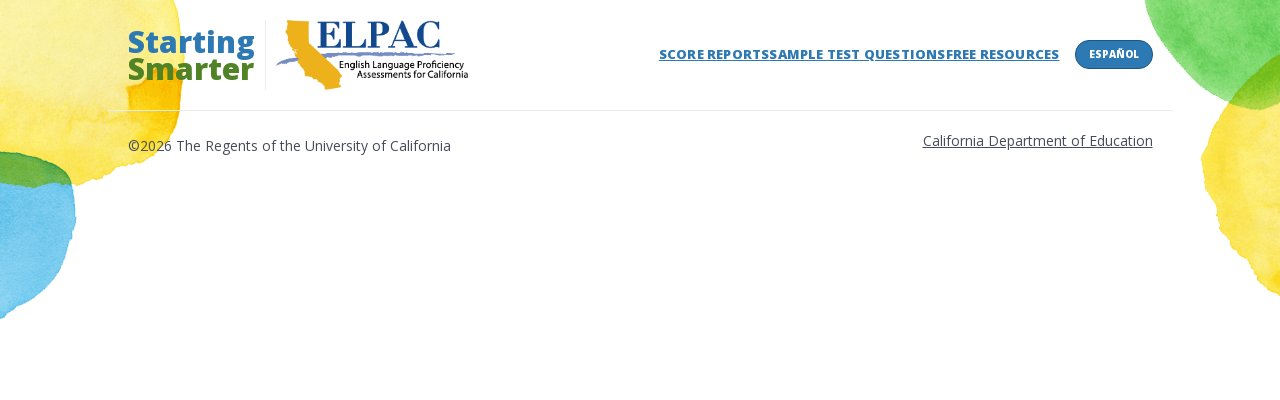

--- FILE ---
content_type: text/css
request_url: https://elpac.startingsmarter.org/wp-content/themes/startsmarter/dist/assets/main-3067d656.css
body_size: 40439
content:
@charset "UTF-8";article,aside,details,figcaption,figure,footer,header,hgroup,main,nav,section,summary{display:block}audio,canvas,video{display:inline-block}audio:not([controls]){display:none;height:0}[hidden],template{display:none}html{font-family:sans-serif;-ms-text-size-adjust:100%;-webkit-text-size-adjust:100%}body{margin:0}a{background:transparent}a:focus{outline:thin dotted}a:active,a:hover{outline:0}abbr[title]{border-bottom:1px dotted}b,strong{font-weight:700}dfn{font-style:italic}hr{box-sizing:content-box;height:0}mark{background:#ff0;color:#000}code,kbd,pre,samp{font-family:monospace,serif;font-size:1em}pre{white-space:pre-wrap}q{quotes:"“" "”" "‘" "’"}small{font-size:80%}sub,sup{font-size:75%;line-height:0;position:relative;vertical-align:baseline}sup{top:-.5em}sub{bottom:-.25em}img{border:0}svg:not(:root){overflow:hidden}figure{margin:0}fieldset{border:1px solid #c0c0c0;margin:0 2px;padding:.35em .625em .75em}legend{border:0;padding:0}button,input,select,textarea{font-family:inherit;font-size:100%;margin:0}button,input{line-height:normal}button,select{text-transform:none}button,html input[type=button],input[type=reset],input[type=submit]{-webkit-appearance:button;cursor:pointer}button[disabled],html input[disabled]{cursor:default}input[type=checkbox],input[type=radio]{box-sizing:border-box;padding:0}input[type=search]{-webkit-appearance:textfield;box-sizing:content-box}input[type=search]::-webkit-search-cancel-button,input[type=search]::-webkit-search-decoration{-webkit-appearance:none}button::-moz-focus-inner,input::-moz-focus-inner{border:0;padding:0}textarea{overflow:auto;vertical-align:top}table{border-collapse:collapse;border-spacing:0}html{font-weight:400;font-style:normal;text-transform:none;font-family:Open Sans,sans-serif;font-size:62.5%;box-sizing:border-box;scroll-behavior:smooth}@media (prefers-reduced-motion: reduce){html{scroll-behavior:auto}}*{box-sizing:inherit}*:before,*:after{box-sizing:inherit}html,body{speak:none;font-style:normal;font-weight:400;font-variant:normal;text-transform:none;line-height:1;vertical-align:text-top;height:100%}body{font-weight:400;font-style:normal;text-transform:none;font-family:Open Sans,sans-serif;font-size:21px;font-size:2.1rem;background:#fff;color:#464c59;line-height:1.4;position:relative;overflow-x:hidden}body.show-lightbox{overflow:hidden}img,svg{max-width:100%;height:auto}a{transition:all .25s linear;color:#464c59;text-decoration:underline;outline:none}a:hover{color:#1f5680;text-decoration:underline}a:not(.button):focus{transition:all .25s linear;color:#21262f;text-decoration:underline;background:#ECECEC}.link--secondary{color:#464c59}.link--secondary:hover,.link--secondary:focus{color:#787e89}.screen-reader-text{position:absolute;margin:-1px;padding:0;height:1px;width:1px;overflow:hidden;clip:rect(0 0 0 0);border:0;word-wrap:normal!important}.container{max-width:106.5rem;padding:0 2rem;margin:0 auto}.video-container,.iframe-wrapper{position:relative;padding-bottom:56.25%;height:0;margin-bottom:2rem}.video-container iframe,.video-container video,.iframe-wrapper iframe{position:absolute;top:0;left:0;width:100%;height:100%}.video-container video{background:#fff;top:0;bottom:0;left:0;right:0;height:auto}@media screen and (max-width: 782px){#wpadminbar{position:fixed}}.site-header__wrapper{position:relative}.site-header__inner{padding:2rem;border-bottom:1px solid #ECECEC;display:flex;align-items:center}@media (max-width: 999px){.site-header__inner{padding:1rem 2rem}}.site-branding{display:flex;align-items:center}.site-title{font-size:30px;font-size:3rem;line-height:.9;margin:0}.site-title a{display:block;text-decoration:none}.site-title a:hover,.site-title a:focus{transform:scale(1.05)}.site-title img{display:block;height:auto}.site-title span{display:block}@media (max-width: 999px){.site-title{font-size:26px;font-size:2.6rem}}@media (max-width: 767px){.site-title{font-size:22px;font-size:2.2rem}}.site-logo--secondary{border-left:1px solid #ECECEC;margin:0 1rem;padding-left:1rem}.site-logo--secondary a{display:block;text-decoration:none}.site-logo--secondary a:hover,.site-logo--secondary a:focus{transform:scale(1.05)}.site-logo--secondary img{display:block;max-height:7rem;width:auto}.site-navigation{margin-left:auto;margin-right:1.5rem}@media (max-width: 999px){.site-navigation{width:100%;margin-right:0}}@media (max-width: 999px){.site-navigation nav{display:none;position:absolute;top:100%;left:0;right:0;background:#fff;border-top:1px solid #ECECEC;box-shadow:0 4px 6px #0000001a;z-index:998}.site-navigation nav.is-active{display:block}}.site-navigation ul{list-style-type:none;padding:0;margin:0;font-size:13px;font-size:1.3rem;display:flex;align-items:center;justify-content:flex-end;-moz-column-gap:1rem;column-gap:1rem;line-height:1;letter-spacing:.2px}@media (max-width: 999px){.site-navigation ul{flex-direction:column;align-items:flex-start;width:100%;-moz-column-gap:0;column-gap:0;row-gap:1.5rem;padding:2rem}}.site-navigation ul a{color:#2d79b4;text-transform:uppercase;font-weight:800;text-decoration:underline}@media (max-width: 999px){.site-navigation ul a{font-size:16px;font-size:1.6rem}}.site-navigation ul a:hover,.site-navigation ul a:focus{color:#1f5680}@media (max-width: 999px){.site-navigation ul a:hover,.site-navigation ul a:focus{color:#4f8325}}.site-navigation ul a:focus-visible{outline:2px solid #2D79B4;outline-offset:2px}@media (max-width: 999px){.site-navigation ul a:focus-visible{outline:2px solid #4F8325;color:#4f8325}}.site-navigation ul li{position:relative}.site-navigation ul li.has-dropdown>a{padding-right:1.8rem;padding-bottom:.8rem;margin-bottom:-.8rem;position:relative}@media (max-width: 999px){.site-navigation ul li.has-dropdown>a:focus{background:none;outline:none}}.site-navigation ul li.has-dropdown>a .dropdown-arrow{position:absolute;right:.3rem;top:calc(50% - 4px);transform:translateY(-50%);width:10px;height:6px;color:#2d79b4;transition:transform .3s ease;display:inline-block;vertical-align:middle}.site-navigation ul li.has-dropdown>a .dropdown-arrow svg{display:block;width:100%;height:100%}@media (min-width: 1000px){.site-navigation ul li.has-dropdown:hover>a .dropdown-arrow{transform:translateY(-50%) rotate(180deg)}.site-navigation ul li.has-dropdown:hover>.sub-menu{display:block;opacity:1;visibility:visible;transform:translateY(0)}}@media (max-width: 999px){.site-navigation ul li.has-dropdown{width:100%}}.site-navigation ul li.has-dropdown.is-active>a .dropdown-arrow{transform:translateY(-50%) rotate(180deg)}.site-navigation ul li.has-dropdown.is-active>.sub-menu{opacity:1;visibility:visible;transform:translateY(0);display:block}@media (max-width: 999px){.site-navigation ul li.has-dropdown.is-active>.sub-menu{display:block!important;margin-top:1rem}}.site-navigation ul .sub-menu{display:block;flex-direction:column;position:absolute;top:calc(100% + 8px);left:0;background:#fff;min-width:20rem;box-shadow:0 2px 10px #0000001a;border:1px solid #ECECEC;opacity:0;visibility:hidden;transform:translateY(-10px);transition:all .3s ease;z-index:999;padding:0;margin:0}.site-navigation ul .sub-menu:before{content:"";position:absolute;top:-8px;left:0;right:0;height:8px;background:transparent}@media (max-width: 999px){.site-navigation ul .sub-menu{position:static;width:calc(100% + 4rem);left:0;right:0;box-shadow:none;border:none;border-top:1px solid #ECECEC;border-bottom:1px solid #ECECEC;background:rgba(203,203,203,.2);transform:none;margin-top:0;margin-left:-2rem;margin-right:-2rem;padding-left:2rem;padding-right:2rem;display:none!important;opacity:1;visibility:visible}}.site-navigation ul .sub-menu li{display:block!important;width:100%;margin:0;float:none}.site-navigation ul .sub-menu li a{font-size:12px;font-size:1.2rem;display:block;padding:1rem 1.5rem;border-bottom:1px solid #ECECEC}@media (max-width: 999px){.site-navigation ul .sub-menu li a{font-size:13px;font-size:1.3rem}}.site-navigation ul .sub-menu li a:hover,.site-navigation ul .sub-menu li a:focus{background:#e9f4ff}@media (max-width: 999px){.site-navigation ul .sub-menu li a:hover,.site-navigation ul .sub-menu li a:focus{background:transparent;color:#4f8325}}@media (max-width: 999px){.site-navigation ul .sub-menu li a{padding-left:0}}.site-navigation ul .sub-menu li:last-child a{border-bottom:none}.site-navigation ul .screen-reader-text{position:absolute;margin:-1px;padding:0;height:1px;width:1px;overflow:hidden;clip:rect(0 0 0 0);border:0;word-wrap:normal!important}.site-language .button{font-size:10px;font-size:1rem;padding:.6rem 1.3rem;display:block}.menu-toggle{display:none;background:transparent;border:none;padding:1rem;cursor:pointer;align-items:center;gap:.8rem;color:#2d79b4}@media (max-width: 999px){.menu-toggle{display:flex;margin-left:auto}}.menu-toggle:hover,.menu-toggle:focus,.menu-toggle:active{color:#1f5680;background:transparent;border:none}.menu-toggle:focus-visible{outline:none}.menu-toggle__icon{display:flex;flex-direction:column;width:2.4rem;height:1.8rem;justify-content:space-between;position:relative}.menu-toggle__icon span{display:block;width:100%;height:.3rem;background-color:currentColor;transition:all .3s ease;transform-origin:center}.menu-toggle__text{font-weight:700;font-style:normal;text-transform:none;font-family:Open Sans,sans-serif;font-size:14px;font-size:1.4rem;text-transform:uppercase}.menu-toggle[aria-expanded=true] .menu-toggle__icon span:nth-child(1){transform:translateY(.75rem) rotate(45deg)}.menu-toggle[aria-expanded=true] .menu-toggle__icon span:nth-child(2){opacity:0}.menu-toggle[aria-expanded=true] .menu-toggle__icon span:nth-child(3){transform:translateY(-.75rem) rotate(-45deg)}.site-footer{font-size:14px;font-size:1.4rem;text-align:center;padding:2rem}.site-info{display:flex;flex-wrap:wrap;align-items:center}.site-info__column{font-size:14px;font-size:1.4rem;font-weight:400;flex:auto;width:50%;text-align:left}.site-info__column *{font-size:inherit;font-weight:inherit}.site-info__column:last-child{text-align:right}@media (max-width: 999px){.site-info__column:last-child{text-align:center}}@media (max-width: 999px){.site-info__column{width:100%;margin-top:1rem;text-align:center}}.page-template-root .hero__wrapper{border:0}.page-template-root .hero__header{text-align:center;max-width:86rem;margin:0 auto}.page-template-root .hero__header--title{font-weight:300;font-style:normal;text-transform:none;font-family:Montserrat,sans-serif;font-size:61px;font-size:6.1rem;max-width:60rem;margin:0 auto 3rem}@media (max-width: 999px){.page-template-root .hero__header--title{font-size:35px;font-size:3.5rem}}.page-template-root .hero__header--description{font-size:18px;font-size:1.8rem}.page-template-root .hero__header--description *{font-size:inherit}@media (max-width: 999px){.page-template-root .hero__header--description{font-size:14px;font-size:1.4rem}}.page-template-root .selector__wrapper{margin:6rem auto;max-width:93rem;border-radius:2rem;background:#fff;box-shadow:0 -5px 24px #00000012;border:1px solid #ECECEC;padding:0 12rem 9rem;text-align:center;position:relative}@media (max-width: 999px){.page-template-root .selector__wrapper{margin:6rem 2rem;padding:0 2rem 4rem}}.page-template-root .watercolors__selector--left{width:24.6rem;height:32.9rem;top:14rem;left:-9rem;z-index:-1}@media (max-width: 999px){.page-template-root .watercolors__selector--left{width:18.6rem;height:24.7rem;top:13rem;left:-5.5rem}}.page-template-root .watercolors__selector--right{width:19.2rem;height:19.6rem;top:-5rem;right:-6rem;z-index:-1}@media (max-width: 999px){.page-template-root .watercolors__selector--right{width:14.4rem;height:14.7rem;top:0;right:-5rem}}.page-template-root .selector__illustration{display:block;margin:-9rem auto 4rem;max-width:28rem;width:100%;height:auto}@media (max-width: 999px){.page-template-root .selector__illustration{max-width:21.5rem;margin:-6rem auto 3rem}}.page-template-root .selector__title{font-size:33px;font-size:3.3rem}@media (max-width: 999px){.page-template-root .selector__title{font-size:22px;font-size:2.2rem}}.page-template-root .selector__description{font-size:18px;font-size:1.8rem;margin:2rem 0 3rem}.page-template-root .selector__description *{font-size:inherit}@media (max-width: 999px){.page-template-root .selector__description{font-size:14px;font-size:1.4rem}}.page-template-root .selector__form{display:flex;box-shadow:0 4px #0000001a;border-radius:36px}.page-template-root .selector__select{flex:auto;border-radius:36px 0 0 36px;border:1px solid #cbcbcb;border-width:1px 0 1px 1px}.page-template-root .selector__select:before{height:1.8rem}@media (max-width: 999px){.page-template-root .selector__select:before{display:none}}@media (max-width: 999px){.page-template-root .selector__select:after{top:2rem}}.page-template-root .selector__select select{font-style:normal}.page-template-root .selector__select select.untouched{font-style:italic}@media (max-width: 999px){.page-template-root .selector__select select{height:4.8rem}}.page-template-root .selector__select option[value=""]{font-style:italic}.page-template-root .selector__submit button{border-radius:0 36px 36px 0;padding:2.6rem 4rem;background:#2D79B4;color:#fff}@media (max-width: 999px){.page-template-root .selector__submit button{padding:1.5rem 3rem}}.page-template-root .selector__secondary--links{list-style-type:none;padding:0;margin:0;display:none}.page-template-root .selector__secondary--links.show{display:flex;flex-wrap:wrap;border-top:1px solid #ECECEC;padding-top:3rem;margin-top:5rem;margin-left:-4rem}.page-template-root .selector__secondary--links li{flex:auto;min-width:33.333%;max-width:50%;padding-left:4rem}.page-template-root .selector__secondary--links li:nth-of-type(odd) .button{background:#2D79B4}.page-template-root .selector__secondary--links li:nth-of-type(2n) .button{background:#4F8325}@media (max-width: 999px){.page-template-root .selector__secondary--links li:last-of-type{margin-bottom:0}}.page-template-root .selector__secondary--links li.selector__secondary--title{font-size:21px;font-size:2.1rem;width:100%;min-width:100%;max-width:none;margin-bottom:3rem}.page-template-root .selector__secondary--links li.selector__secondary--title *{font-size:inherit;max-width:none}@media (max-width: 999px){.page-template-root .selector__secondary--links li{width:100%;min-width:100%;max-width:none;margin-bottom:3rem}}.page-template-root .selector__secondary--links .button{color:#fff;margin-bottom:2rem;width:100%;max-width:23rem}@media (max-width: 999px){.page-template-root .selector__secondary--links .button{max-width:18rem}}.page-template-root .selector__secondary--links p{font-size:13px;font-size:1.3rem;max-width:22.5rem;margin:0 auto}.page-template-documentation .document-wrapper{border-bottom:1px solid #ECECEC;padding-bottom:4rem}.document-header{border-bottom:1px solid #ECECEC;margin-top:4rem;padding-bottom:4rem;margin-bottom:0;text-align:center}.document-sections__section--header{text-align:center;margin:4rem 0}.document-title,.document-sections__section--title{font-weight:300;margin:0}.document-sections{list-style-type:none;padding:0;margin:0}.document-sections__section{margin-bottom:4rem}.document-sections__section:last-child{border-bottom:1px solid #ECECEC;padding-bottom:4rem}.document-footer{text-align:center;margin:4rem 0 2rem}.documentation__main{display:flex;gap:2rem}.documentation__menu{border-left:1px solid #ECECEC;border-right:1px solid #ECECEC}.documentation__menu .documentation__menu--items{list-style-type:none;padding:0;margin:0;font-size:1.6rem;display:flex;flex-direction:column}.documentation__menu li{border-bottom:1px solid #ECECEC}.documentation__menu a{font-weight:600;display:block;text-decoration:none;padding:1rem 1.5rem;line-height:1.2}.documentation__menu a:hover{background-color:#ececec80}.documentation__content{padding-top:2rem;font-size:1.8rem}.documentation__content h2,.documentation__content h3{font-weight:600}.documentation__content h2{font-size:2.4rem}.documentation__content h3{font-size:2rem}.documentation__content hr{background-color:#ececec;border:0;height:1px;margin:4rem 0}.image-enlarge__content{border:2px solid #6AC0EF;padding:.5rem 1rem}.image-enlarge__inner{background:#fff;margin:0 -2.2rem;padding:2rem 2.2rem 3rem;font-weight:400}.answer__wrapper .image-enlarge__inner{background:#ecf2e5}.image-enlarge__inner *{font-weight:inherit}.image-enlarge__inner *:last-of-type{margin:0}.image-enlarge__button{text-align:center;margin-top:-2rem}.image-enlarge__button .button{font-size:10px;font-size:1rem;padding:.9rem 2.5rem}.image-enlarge__button .button:focus i:before{background-image:url(./enlarge-hover-c38de5da.svg)}.image-enlarge__button i:before{display:inline-block;vertical-align:middle;margin:-.5rem 0;content:"";width:2.4rem;height:2.4rem;background-image:url(./enlarge-0d4f30be.svg)}.lightbox__overlay--question-enlarge .lightbox__inner{width:auto}.lightbox__overlay--question-enlarge .lightbox__question--main img{display:block;margin:0 auto}.lightbox__overlay--question-enlarge .lightbox__question--main ul{list-style-type:none;padding:0;margin:0}.hero__wrapper{padding:8rem 0;border-bottom:1px solid #ECECEC}@media (max-width: 999px){.hero__wrapper{padding:4rem 0}}.hero__wrapper--results{padding:6rem 0}.hero__wrapper--results .hero__header{text-align:center}.hero__wrapper--results .hero__header--icon{display:block;margin:0 auto 2rem;max-height:15.5rem;width:auto}@media (max-width: 999px){.hero__wrapper--results .hero__header--icon{max-height:12.4rem}}.hero__wrapper--results .hero__content{text-align:center;max-width:73.5rem;margin:4rem auto 0}.hero__wrapper--videos .hero__header{text-align:center}.hero__wrapper--videos .hero__content{flex-direction:column;text-align:center}.hero__wrapper--videos .hero__content--image{width:100%}.hero__wrapper--videos .hero__content--text{width:100%;max-width:80rem;margin:3rem auto 0;padding:0}.hero__header--title{margin:0}.hero__content{display:flex;flex-wrap:wrap;margin:4rem 0}.hero__content--text{flex:auto;width:55%;padding-right:4rem}@media (max-width: 999px){.hero__content--text{order:2;width:100%;padding-right:0}}.hero__content--image{flex:auto;width:45%}.hero__content--image img{display:block;margin:0 auto}@media (max-width: 999px){.hero__content--image{order:1;width:100%;margin-bottom:2rem}}@media (max-width: 999px){.hero__content{margin:2rem 0}}.hero__footer{font-weight:600;font-style:normal;text-transform:none;font-family:Open Sans,sans-serif;font-size:24px;font-size:2.4rem}.hero__footer *{font-size:inherit;font-weight:inherit}.hero__footer small{font-size:21px;font-size:2.1rem;font-weight:300}.hero__footer small a{font-weight:600;text-decoration:underline}.hero__footer a{font-weight:700;text-decoration:none}.hero__footer a:hover,.hero__footer a:focus{text-decoration:underline}@media (max-width: 999px){.hero__footer{font-size:19px;font-size:1.9rem}}.menu-toggle{display:none}@media (max-width: 999px){.menu-toggle{display:block}}@media (max-width: 999px){.main-navigation>div{display:none}.main-navigation.toggled>div{display:block}}.questions__wrapper{background:#fafafa;text-align:center;padding:10rem 0;position:relative;overflow:hidden}@media (max-width: 999px){.questions__wrapper{padding:5rem 0 3rem}}.questions__inner{position:relative}.questions__header{margin-bottom:2rem}.questions__header--title{margin:0}.questions__content{max-width:60rem;margin:0 auto 5rem}.questions__content--text{font-size:17px;font-size:1.7rem}.questions__content--text *{font-size:inherit}.questions__list{list-style-type:none;padding:0;margin:0;display:flex;flex-wrap:wrap;align-items:flex-start;justify-content:center;margin-left:-2rem}.question__wrapper{flex:auto;width:33.333%;max-width:45rem;padding-left:2rem;position:relative}.question__wrapper .character{display:none}.question__wrapper:last-child .character{display:none}@media (max-width: 999px){.question__wrapper:last-child .character{display:none}}@media (max-width: 999px){.question__wrapper{flex:auto;width:100%;max-width:none;padding-bottom:2rem}}.question__inner{box-shadow:0 -5px 24px #00000012;background:#fff;border:1px solid #ECECEC;border-radius:10px;padding:3rem}.question__number{font-size:15px;font-size:1.5rem;font-weight:800;color:#4f8325;text-align:left;margin-bottom:2rem}.question__number span{display:inline-block;color:#464c59;font-weight:600;border-left:1px solid #adadad;padding-left:.7rem;margin-left:.5rem}.question__rows,.answer__rows{list-style-type:none;padding:0;margin:0;font-size:15px;font-size:1.5rem;text-align:left}.question__rows *,.answer__rows *{font-size:inherit}.question__row{margin-bottom:2rem}.question__row img{max-width:100%;height:auto}.question__row video{max-width:100%;height:auto}.question__row--multiple_choice ul,.question__row--multi_select ul{list-style-type:none;padding:0;margin:0}.question__row--multiple_choice li,.question__row--multi_select li{position:relative;padding-left:2rem;margin-bottom:.5rem}.question__row--multiple_choice li .option,.question__row--multiple_choice li label:before,.question__row--multi_select li .option,.question__row--multi_select li label:before{position:absolute;left:0;color:#2d79b4;font-weight:700}.question__row--multiple_choice li img,.question__row--multi_select li img{display:block;max-width:100%;height:auto}.question__row--text table th{background:rgba(72,79,92,.1);border-left:1px solid #cbcbcb!important;border-top:1px solid #cbcbcb!important}.question__row--text table td:first-of-type{border-left:1px solid #cbcbcb!important}.question__row--multi_select li .option,.question__row--multi_select li label:before{color:#adadad}.question__row--matching_item td:first-child{border-left:1px solid #cbcbcb}.question__row--blanks .blank-button{font-size:15px;font-size:1.5rem;padding:0 2rem;font-weight:400;text-transform:none;font-style:italic;border:0;border-radius:0;position:relative;display:inline;word-wrap:normal;white-space:normal;text-decoration:none;border-bottom:2px solid #2D79B4;color:#787e89}.question__row--blanks .blank-button:active{color:#464c59;border-color:#4f8325}.question__row--blanks .blank-button:hover,.question__row--blanks .blank-button:focus{color:#464c59;text-decoration:none}.question__row--blanks .blank-button.selected{padding:0;font-style:normal;color:#464c59;border-color:#4f8325}.question__row--blanks .blank-button .fas{padding-left:.5rem;color:#464c59}.question__row--blanks .response{font-weight:700;text-decoration:underline}.question__row--blanks .blanks-wrapper{margin:2rem -3rem 0}.question__row--blanks .blanks-options{background:#4F8325;max-height:0;transform:scaleY(0) translateZ(0);overflow:hidden;transition:all .2s ease-in-out;transform-origin:top}.question__row--blanks .blanks-options.show{max-height:1000px;transform:scaleY(1) translateZ(0)}.question__row--blanks .blanks-options ul{color:#fff;padding:3rem;list-style-type:none}.question__row--blanks .blanks-options li{margin-bottom:.5rem;position:relative}.question__row--blanks .blanks-options li:before{display:inline-block;content:"";width:.5rem;height:.5rem;position:absolute;left:-1.7rem;top:.9rem;background:#fff}.question__row--blanks .blanks-options li:last-child{margin-bottom:0}.question__row--blanks .blanks-options li:active{font-weight:700}.question__row--blanks .blanks-options label{transition:all .25s linear;border-bottom:2px solid rgba(255,255,255,0);cursor:pointer;-moz-user-focus:normal}.question__row--blanks .blanks-options label:before{display:none}.question__row--blanks .blanks-options label:focus{border-bottom:2px dashed white}.question__row--blanks .blanks-options input:checked+label{border-bottom:2px solid white}.question__row label:before{color:#adadad}.question__row input:checked+label:before{color:#4f8325}.question__row hr{border:0;height:1px;background:#ECECEC;margin:3rem 0}.question__row table{font-size:11px;font-size:1.1rem;width:100%;border-bottom:1px solid #cbcbcb;text-align:center}.question__row table.subheadings{border-collapse:separate;border-spacing:3px}.question__row table.subheadings tr:nth-of-type(2) [colspan]{border-top:1px solid #cbcbcb!important}.question__row table.subheadings th,.question__row table.subheadings td{border:0!important}.question__row table.subheadings th.odd,.question__row table.subheadings td.odd{background:rgba(113,113,113,.1)}.question__row table.subheadings th.even,.question__row table.subheadings td.even{background:rgba(113,113,113,.06)}.question__row table.subheadings .heading{font-weight:700}.question__row table.subheadings .heading[colspan]{background:none}.question__row table.subheadings .heading.sub{font-style:italic}.question__row table.subheadings .heading p{font-weight:inherit}.question__row table.answer .text{display:block;height:2.8rem;border:1px solid #ECECEC;background:#fafafa;border-radius:2px;line-height:0;text-align:center}.question__row table.answer .text p{line-height:2.3;font-weight:700;color:#4f8325}.question__row table th,.question__row table td{padding:1rem;vertical-align:middle}.question__row table th p,.question__row table td p{margin:0}.question__row table th{border:0;text-align:center}.question__row table th.heading{background:rgba(72,79,92,.1);border-left:1px solid #cbcbcb;border-top:1px solid #cbcbcb}.question__row table th:last-of-type{border-right:1px solid #cbcbcb}.question__row table td{border-right:1px solid #cbcbcb;table-layout:fixed}.question__row table td .blank{display:block;height:2.8rem;border:1px solid #ECECEC;background:#fafafa;border-radius:2px}.question__row table td *:last-child{margin-bottom:0}.question__row .highlight{font-weight:400;color:#fff;padding:0 .3rem;border-radius:2px}.question__row .highlight--primary{background:#2D79B4}.question__row .highlight--secondary{background:#4F8325}.question__content--wrapper{border:2px solid #6AC0EF;padding:.5rem 1rem}.question__content--inner{background:#fff;margin:0 -2.2rem;padding:2rem 2.2rem 3rem;font-weight:400}.question__content--inner *{font-weight:inherit}.question__content--inner *:last-of-type{margin:0}.question__content--inner audio{display:block;max-width:100%;margin:0 auto 1rem!important}.question__content--header{text-align:center;margin-bottom:2rem!important}.question__content--header h3{font-weight:600;font-style:none;text-transform:none;font-family:Open Sans,sans-serif;margin:0 auto .5rem!important}.question__content--header h4{font-weight:400;font-style:italic;text-transform:none;font-family:Open Sans,sans-serif;font-size:13px;font-size:1.3rem}.question__content--button{text-align:center;margin-top:-2rem}.question__content--button .button{font-size:10px;font-size:1rem;padding:.9rem 2.5rem}.answer__wrapper{margin-top:4rem;padding-top:2rem;position:relative}.answer__button{position:absolute;top:-2rem;left:0;right:0;text-align:center}.answer__button .button{font-size:10px;font-size:1rem;padding:.9rem 2.5rem;white-space:nowrap}.answer__button .fas{padding-left:.5rem}.answer__rows{display:none;border-top:1px solid #ECECEC;padding:5rem 3rem 2rem;margin:-2rem -3rem -5rem;background:#ecf2e5;border-radius:0 0 10px 10px}.answer__rows.reveal{display:block}.calculator{font-size:9px;font-size:.9rem;text-transform:uppercase;color:#2d79b4;background:#e9f4ff;margin:0;padding:.6rem 1.5rem;border-radius:1.2rem;position:absolute;top:3rem;right:3rem}.calculator:before{display:inline-block;vertical-align:middle;content:"";width:2rem;height:2rem;border-radius:100%;background-color:#2d79b4;background-image:url([data-uri]);background-size:10px 12px;background-position:center;background-repeat:no-repeat;margin:-.5rem .5rem -.4rem -1.3rem}.report__wrapper{background:#fafafa;border-bottom:1px solid #ECECEC;padding:9rem 0;position:relative;overflow:hidden}@media (max-width: 999px){.report__wrapper{padding:6rem 0}}.report__inner{text-align:center}.report__header{max-width:58rem;padding:0 2rem;margin:0 auto;padding:0;margin-bottom:4rem}.report__header--title{margin:0;font-weight:300}.report__description{max-width:97rem;padding:0 2rem;margin:0 auto;padding:0;margin-bottom:8rem}@media (max-width: 999px){.report__description{margin-bottom:6rem}}.report__menu--items{list-style-type:none;padding:0;margin:0;margin:3rem 0 5rem;position:relative;display:flex;flex-wrap:wrap;justify-content:center;gap:1.2rem}.report__menu--items:before{display:block;content:"";position:absolute;height:.1rem;width:100%;background:#ECECEC;z-index:0;top:2.2rem}@media (max-width: 999px){.report__menu--items:before{display:none}}.report__menu--items li{display:inline-block;position:relative}.report__menu--items .button{font-size:15px;font-size:1.5rem;padding:1rem 1.5rem;background:#fff;color:#2d79b4;text-transform:uppercase;font-weight:800}.report__menu--items .button:hover{background:#1F5680;border:1px solid #1F5680;color:#fff}.report__menu--items .button:active,.report__menu--items .button.active,.report__menu--items .button.active:focus{background:#484F5B;border:1px solid #484F5B;color:#fff}.report__menu--items .button:focus{background:#ECECEC;border:1px solid #ECECEC;color:#21262f}@media (max-width: 999px){.report__menu--items .button{font-size:12px;font-size:1.2rem}}.report__content{margin:0 auto;display:none;justify-content:center}.report__content.active{display:block}.report__content--introduction{font-size:18px;font-size:1.8rem;max-width:92.5rem;margin:0 auto 4rem}.report__content--introduction>*{font-size:inherit}.report__content--main{max-width:78.6rem;margin:0 auto;display:flex;flex-wrap:wrap}.report__content--image{flex:auto;width:100%;max-width:35.3rem;position:relative;padding-left:4rem;color:#adadad;font-weight:300}.report__content--image>img{display:block;margin:0 auto;width:100%;height:auto;box-shadow:0 -5px 24px #00000012;border:1px solid #ECECEC;position:relative}.report__content--image .button{box-shadow:4px 4px 4px -6px #0000004d;position:absolute;margin-left:6rem;z-index:1}.report__content--image .button[data-target=performance-ela]{top:25%}.report__content--image .button[data-target=performance-math]{bottom:25%}@media (max-width: 999px){.report__content--image .button{right:-1rem}}.report__content--image .watercolors__report--center{left:-4rem;right:-5rem;bottom:-4rem;height:auto;z-index:0}@media (max-width: 999px){.report__content--image .watercolors__report--center{bottom:auto;top:2rem;left:-6rem}}@media (max-width: 999px){.report__content--image{padding-left:0;margin:0 auto}}.report__content--placeholder div{font-size:16px;font-size:1.6rem;font-weight:300;font-style:normal;text-transform:none;font-family:Montserrat,sans-serif;box-shadow:0 -5px 24px #00000012;border:1px solid #ECECEC;background:#fff;display:flex;flex-direction:column;justify-content:center;align-items:center;padding:50% 6rem;position:relative}.report__content--placeholder img{display:block;width:7.3rem;height:7.3rem;margin:0 auto 2rem}.report__content--subjects{flex:auto;max-width:50%;text-align:left;padding-left:6rem}@media (max-width: 999px){.report__content--subjects{width:100%;max-width:none;text-align:center;padding:0;margin-top:3rem}}.report__content .link{font-size:15px;font-size:1.5rem;display:inline-block;position:relative;margin:3rem auto 0;font-weight:400}.report__content .link--download{font-size:18px;font-size:1.8rem;font-weight:700;color:#2d79b4}.report__content .link--download:hover,.report__content .link--download:active,.report__content .link--download:focus{color:#1f5680}.report__content .link span{color:#787e89}.report__subjects--title{font-size:18px;font-size:1.8rem;text-transform:none}.report__subjects--list{list-style-type:none;padding:0;margin:0;margin-top:1rem}.report__subjects--list li{margin-top:1.5rem}.report__subjects--list li:nth-child(2n) .button--expand:hover{background:#325318;color:#fff}.report__subjects--list li:nth-child(2n) .button--expand:hover:before{background-image:url([data-uri])}.report__subjects--list li:nth-child(2n) .button--expand:before{background-image:url([data-uri])}.resources__wrapper{padding:10rem 0;text-align:center;position:relative}@media (max-width: 999px){.resources__wrapper{padding:5rem 0}}.resources__inner{max-width:112rem;padding:0 2rem;margin:0 auto}.resources__header{max-width:64rem;padding:0 2rem;margin:0 auto;padding:0;margin-bottom:4rem}.resources__header--title{margin:0 auto}.resources__content--text{max-width:88rem;padding:0 2rem;margin:0 auto;padding:0;margin-bottom:4rem}@media (max-width: 999px){.resources__content--text{margin-bottom:2rem}}.resources__columns{list-style-type:none;padding:0;margin:0;display:flex;justify-content:center;flex-direction:row;flex-wrap:wrap;margin-left:-6rem}.resources__column{display:flex;flex-direction:column;flex:auto;width:100%;max-width:38rem;padding-left:6rem;min-height:10rem}.resources__column--image img{display:block;max-height:26rem;width:auto;margin:0 auto}@media (max-width: 999px){.resources__column--image img{max-width:24rem;max-height:none;height:auto;width:100%}}.resources__column--text{font-size:15px;font-size:1.5rem;margin-bottom:2rem;font-weight:300}.resources__column--text h4{color:#2d79b4;margin:0 auto 3rem 0;font-weight:600;line-height:1.3}@media (max-width: 999px){.resources__column--text h4{max-width:24rem;margin:0 auto 1rem}}.resources__column--text p{font-size:inherit}.resources__column--button{margin-top:auto}@media (max-width: 999px){.resources__column{flex:auto;width:100%;margin-bottom:2rem}}.rows__list{list-style-type:none;padding:0;margin:0}.row__wrapper{padding:10rem 0;position:relative}.row__wrapper:nth-of-type(odd) .watercolors__row--right{display:none}.row__wrapper:nth-of-type(odd) .row__image{order:1;padding-right:10rem}.row__wrapper:nth-of-type(odd) .row__image img{margin:0 0 0 auto}@media (max-width: 999px){.row__wrapper:nth-of-type(odd) .row__image img{margin:0 auto;max-width:28rem}}@media (max-width: 999px){.row__wrapper:nth-of-type(odd) .row__image{padding:0}}.row__wrapper:nth-of-type(odd) .row__content{order:2}.row__wrapper:nth-of-type(odd) .row__content--inner{margin:0 auto 0 0}@media (max-width: 999px){.row__wrapper:nth-of-type(odd) .row__content{text-align:center}}.rows__wrapper--single .row__wrapper,.row__wrapper:nth-of-type(2n){background:#fafafa}.rows__wrapper--single .row__wrapper .watercolors__row--left,.row__wrapper:nth-of-type(2n) .watercolors__row--left{display:none}.rows__wrapper--single .row__wrapper .row__image,.row__wrapper:nth-of-type(2n) .row__image{order:2;padding-left:8rem}.rows__wrapper--single .row__wrapper .row__image img,.row__wrapper:nth-of-type(2n) .row__image img{margin:0 auto 0 0}@media (max-width: 999px){.rows__wrapper--single .row__wrapper .row__image img,.row__wrapper:nth-of-type(2n) .row__image img{margin:0 auto}}@media (max-width: 999px){.rows__wrapper--single .row__wrapper .row__image,.row__wrapper:nth-of-type(2n) .row__image{order:1;padding:0}}.rows__wrapper--single .row__wrapper .row__content,.row__wrapper:nth-of-type(2n) .row__content{order:1;text-align:right}.rows__wrapper--single .row__wrapper .row__content--inner,.row__wrapper:nth-of-type(2n) .row__content--inner{margin:0 0 0 auto}@media (max-width: 999px){.rows__wrapper--single .row__wrapper .row__content,.row__wrapper:nth-of-type(2n) .row__content{text-align:center}}@media (max-width: 999px){.row__wrapper{padding:5rem 0}}.row__inner{display:flex;flex-wrap:wrap;align-items:center}.row__image,.row__content{flex:auto;width:50%}@media (max-width: 999px){.row__image,.row__content{width:100%}}.row__image{position:relative}.row__image img{display:block}@media (max-width: 999px){.row__image{margin-bottom:4rem}}.row__content--inner{max-width:45rem;text-align:left}@media (max-width: 999px){.row__content--inner{max-width:none}}.row__content--title{margin:0 auto 2rem 0}.row__content .button{margin-top:2rem}.search__wrapper{background:#e9f4ff;border-bottom:1px solid #ECECEC;padding:4rem 0 0;position:relative;z-index:1}.search__wrapper--results{background:none;border:0;padding:2rem 0 0}@media (min-width: 1000px){.admin-bar .search__wrapper--results{top:1.2rem}}.search__wrapper--results .search__form{margin:0}@media (min-width: 1000px){.search__wrapper--results{position:sticky;top:-2rem}}@media (min-width: 1000px){.search__wrapper.stuck{position:fixed;top:-2rem;left:0;right:0}}.search__inner{max-width:97rem}.search__content{display:flex;align-items:center;margin-bottom:5rem}.search__content img{display:block;margin:0 auto -7rem;width:100%;height:auto}.search__content--image{flex:auto;width:50rem}@media (max-width: 999px){.search__content--image{display:none}}.search__content--text{font-size:18px;font-size:1.8rem;margin-bottom:2rem}.search__content--text p{font-size:inherit}.search__content--title{margin:0 auto 3rem 0}@media (max-width: 999px){.search__content{text-align:center}}.search__form{box-shadow:4px 4px 4px -6px #0000004d;display:flex;align-items:center;background:#fff;border-radius:36px;border:1px solid #cbcbcb;margin:-6rem 0 -3.5rem;padding-left:.2rem;position:relative}.search__form--field{flex:1}@media (max-width: 999px){.search__form--field{flex:auto;width:100%;border-bottom:1px solid #cbcbcb}}.search__form--submit{align-self:flex-end}.search__form--submit button{border-radius:0 36px 36px 0;padding:2.5rem 2.8rem}@media (max-width: 999px){.search__form--submit button{padding:.8rem 1rem;width:100%;border-radius:0}}@media (max-width: 999px){.search__form--submit{width:100%}}.search__form label{position:absolute;margin:-1px;padding:0;height:1px;width:1px;overflow:hidden;clip:rect(0 0 0 0);border:0;word-wrap:normal!important}@media (max-width: 999px){.search__form{border-radius:0;padding:0;flex-wrap:wrap}}.skills__wrapper{background:#e9f4ff;border-bottom:1px solid #ECECEC;position:relative}.skills__content{text-align:center;max-width:75rem;margin:0 auto;position:relative;padding:6rem 0}@media (max-width: 999px){.skills__content{padding:4rem 0}}.skills__content--text *{font-size:inherit}@media (max-width: 999px){.skills__content--text{font-size:14px;font-size:1.4rem}}.skills__image{position:absolute;bottom:-.4rem;left:-14.6rem}.skills__image img{display:block;width:14.6rem;height:22.2rem}@media (max-width: 999px){.skills__image{display:none}}.skills__header--title{font-weight:600;font-style:normal;text-transform:none;font-family:Montserrat,sans-serif;font-size:24px;font-size:2.4rem;color:#2d79b4;margin:0 auto 2rem}@media (max-width: 999px){.skills__header--title{font-size:17px;font-size:1.7rem}}.videos__wrapper{background:#fafafa;padding:9rem 0;position:relative;overflow:hidden}.videos__header{text-align:center;border-bottom:1px solid #ECECEC;padding-bottom:5rem}.videos__header--title{margin:0}.videos__section{border-bottom:1px solid #ECECEC;padding-bottom:8rem}.videos__section--title{font-size:21px;font-size:2.1rem;margin:4rem auto 3rem 0}.videos__section--list{list-style-type:none;padding:0;margin:0;display:flex;flex-wrap:wrap;margin-left:-2rem}.videos__section--video{flex:auto;width:33.333%;max-width:33.333%;padding:0 0 5rem 2rem}.videos__section--video a{display:block;color:#464c59}@media (max-width: 999px){.videos__section--video{width:100%;max-width:100%}}.videos__video--title{font-size:15px;font-size:1.5rem;font-weight:600;font-style:normal;text-transform:none;font-family:Open Sans,sans-serif;margin:1rem 0 0 auto}.videos__video--image{display:block;width:100%;height:auto;position:relative}.videos__video--play{display:block;width:5.9rem;height:5.9rem;position:absolute;top:calc(50% - 30px);left:calc(50% - 30px)}.entry-content figure,.entry-content img,.document-sections__section--text figure,.document-sections__section--text img{max-width:100%;height:auto}.entry-content .wp-caption-text,.document-sections__section--text .wp-caption-text{font-size:21px;font-size:2.1rem;margin-bottom:2rem}.entry-content .alignleft,.document-sections__section--text .alignleft{display:inline;float:left;margin-right:2rem}@media (max-width: 999px){.entry-content .alignleft,.document-sections__section--text .alignleft{margin-bottom:1rem}}.entry-content .alignright,.document-sections__section--text .alignright{display:inline;float:right;margin-left:2rem}@media (max-width: 999px){.entry-content .alignright,.document-sections__section--text .alignright{margin-bottom:1rem}}.entry-content .aligncenter,.document-sections__section--text .aligncenter{clear:both;display:block;margin-left:auto;margin-right:auto;float:none;margin-bottom:2rem;margin-top:2rem}@media (max-width: 999px){.entry-content,.document-sections__section--text{max-width:none}}.flexible-modules{display:flex;flex-direction:column;gap:4rem;padding:4rem 0}.flexible-module{flex:1}.flexible-module>.container{width:100%;display:flex;flex-direction:column;gap:2.4rem}.flexible-module__header{text-align:center}.flexible-module__accordion-items{box-shadow:#0000000d 0 6px 24px,#00000014 0 0 0 1px;border-radius:1.2rem;display:flex;flex-direction:column}.flexible-module__accordion-item{border-bottom:1px solid #ECECEC}.flexible-module__accordion-item:first-child .flexible-module__accordion-item-title button{border-top-left-radius:1.2rem;border-top-right-radius:1.2rem}.flexible-module__accordion-item:last-child{border-bottom-left-radius:1.2rem;border-bottom-right-radius:1.2rem;border-bottom:none}.flexible-module__accordion-item-title{margin:0;overflow:hidden;font-size:2.4rem}.flexible-module__accordion-item-title button{transition:color .25s linear;background:none;border:none;border-radius:0;padding:0;margin:0;outline:none;font-size:inherit;line-height:inherit;text-transform:none;font-family:Montserrat,sans-serif;color:#2d79b4;display:flex;justify-content:space-between;align-items:center;width:100%;text-align:left;padding:2.4rem 4.8rem}.flexible-module__accordion-item-title button i{font-size:2.4rem}.flexible-module__accordion-item-title button:hover{color:#4f8325}.flexible-module__accordion-item-title button:active,.flexible-module__accordion-item-title button:focus{color:#1f5680;background:transparent;outline:none;border:none}.flexible-module__accordion-item-content{padding:0 4.8rem 2.4rem}.button,button,input[type=button],input[type=submit]{transition:all .25s linear;font-weight:800;font-style:normal;text-transform:uppercase;font-family:Open Sans,sans-serif;font-size:15px;font-size:1.5rem;background:none;color:#464c59;border:1px solid #adadad;border-radius:26px;line-height:1.5;padding:1.4rem 2.8rem;outline:none;text-align:center;text-decoration:none;display:inline-block}.button:hover,.button:focus,button:hover,button:focus,input[type=button]:hover,input[type=button]:focus,input[type=submit]:hover,input[type=submit]:focus{color:#fff;text-decoration:none}@media (max-width: 999px){.button,button,input[type=button],input[type=submit]{font-size:12px;font-size:1.2rem}}.button,button,input[type=button],input[type=submit]{-webkit-font-smoothing:antialiased}.button.button-xs,button.button-xs,input[type=button].button-xs,input[type=submit].button-xs{font-size:12px;font-size:1.2rem;padding:.1rem .5rem}.button.button-s,button.button-s,input[type=button].button-s,input[type=submit].button-s{font-size:12px;font-size:1.2rem;padding:.5rem 1rem}.button.button-l,button.button-l,input[type=button].button-l,input[type=submit].button-l{font-size:18px;font-size:1.8rem;padding:1.2rem 1.6rem}.button:active,.button.active,button:active,button.active,input[type=button]:active,input[type=button].active,input[type=submit]:active,input[type=submit].active{background:#484F5B;border:1px solid #484F5B;color:#fff}.button:focus,.button.focus,button:focus,button.focus,input[type=button]:focus,input[type=button].focus,input[type=submit]:focus,input[type=submit].focus{background:#ECECEC;border:1px solid #ECECEC;color:#21262f}.button.button--primary,button.button--primary,input[type=button].button--primary,input[type=submit].button--primary{background:#2D79B4;border:1px solid #1F5680;color:#fff}.button.button--primary:hover,button.button--primary:hover,input[type=button].button--primary:hover,input[type=submit].button--primary:hover{background:#1F5680;border:1px solid #1F5680;color:#fff}.button.button--primary:focus,button.button--primary:focus,input[type=button].button--primary:focus,input[type=submit].button--primary:focus{background:#ECECEC;border:1px solid #ECECEC;color:#21262f}.button.button--primary:active,button.button--primary:active,input[type=button].button--primary:active,input[type=submit].button--primary:active{background:#484F5B;border:1px solid #484F5B;color:#fff}.button.button--secondary,button.button--secondary,input[type=button].button--secondary,input[type=submit].button--secondary{background:#4F8325;border:1px solid #325318;color:#fff}.button.button--secondary:hover,button.button--secondary:hover,input[type=button].button--secondary:hover,input[type=submit].button--secondary:hover{background:#325318;border:1px solid #325318;color:#fff}.button.button--secondary:focus,button.button--secondary:focus,input[type=button].button--secondary:focus,input[type=submit].button--secondary:focus{background:#ECECEC;border:1px solid #ECECEC;color:#21262f}.button.button--secondary:active,button.button--secondary:active,input[type=button].button--secondary:active,input[type=submit].button--secondary:active{background:#484F5B;border:1px solid #484F5B;color:#fff}.button.button--expand,button.button--expand,input[type=button].button--expand,input[type=submit].button--expand{font-size:15px;font-size:1.5rem;font-weight:600;padding:.4rem 1rem .4rem .4rem;background:#fff;border:1px solid #ECECEC;box-shadow:0 3px #00000012;text-transform:none;white-space:nowrap}.button.button--expand:before,button.button--expand:before,input[type=button].button--expand:before,input[type=submit].button--expand:before{display:inline-block;vertical-align:middle;content:"";width:3.2rem;height:3.2rem;background-image:url([data-uri]);background-size:cover;background-repeat:no-repeat;background-position:center;margin-right:1rem}.button.button--expand:hover,button.button--expand:hover,input[type=button].button--expand:hover,input[type=submit].button--expand:hover{background:#1F5680;color:#fff}.button.button--expand:hover:before,button.button--expand:hover:before,input[type=button].button--expand:hover:before,input[type=submit].button--expand:hover:before{background-image:url([data-uri])}.button.button--expand:focus,button.button--expand:focus,input[type=button].button--expand:focus,input[type=submit].button--expand:focus{background:#ECECEC;color:#21262f}.button.button--expand:focus:before,button.button--expand:focus:before,input[type=button].button--expand:focus:before,input[type=submit].button--expand:focus:before{background-image:url([data-uri])}.button.button--expand:focus,button.button--expand:focus,input[type=button].button--expand:focus,input[type=submit].button--expand:focus{background:#ECECEC;border:1px solid #ECECEC;color:#21262f}@media (max-width: 999px){.button.button--expand,button.button--expand,input[type=button].button--expand,input[type=submit].button--expand{font-size:12px;font-size:1.2rem}}.button.button--success,button.button--success,input[type=button].button--success,input[type=submit].button--success{background:#5fb760;border-color:transparent;color:#fff}.button.button--success:hover,.button.button--success:focus,button.button--success:hover,button.button--success:focus,input[type=button].button--success:hover,input[type=button].button--success:focus,input[type=submit].button--success:hover,input[type=submit].button--success:focus{background:rgb(70.4482758621,156.5517241379,71.4267241379)}.button.button--info,button.button--info,input[type=button].button--info,input[type=submit].button--info{background:#60c0dc;border-color:transparent;color:#fff}.button.button--info:hover,.button.button--info:focus,button.button--info:hover,button.button--info:focus,input[type=button].button--info:hover,input[type=button].button--info:focus,input[type=submit].button--info:hover,input[type=submit].button--info:focus{background:rgb(54.2010309278,175.4381443299,210.7989690722)}.button.button--warning,button.button--warning,input[type=button].button--warning,input[type=submit].button--warning{background:#eeac57;border-color:transparent;color:#fff}.button.button--warning:hover,.button.button--warning:focus,button.button--warning:hover,button.button--warning:focus,input[type=button].button--warning:hover,input[type=button].button--warning:focus,input[type=submit].button--warning:hover,input[type=submit].button--warning:focus{background:rgb(233.3135135135,149.1189189189,40.6864864865)}.button.button--danger,button.button--danger,input[type=button].button--danger,input[type=submit].button--danger{background:#d75452;border-color:transparent;color:#fff}.button.button--danger:hover,.button.button--danger:focus,button.button--danger:hover,button.button--danger:focus,input[type=button].button--danger:hover,input[type=button].button--danger:focus,input[type=submit].button--danger:hover,input[type=submit].button--danger:focus{background:rgb(199.8028169014,48.5070422535,46.1971830986)}.button.button--link,button.button--link,input[type=button].button--link,input[type=submit].button--link{background:transparent;border-color:transparent;color:#2d79b4}.button.button--link:hover,.button.button--link:focus,button.button--link:hover,button.button--link:focus,input[type=button].button--link:hover,input[type=button].button--link:focus,input[type=submit].button--link:hover,input[type=submit].button--link:focus{text-decoration:underline}.button.button--block,button.button--block,input[type=button].button--block,input[type=submit].button--block{display:block;width:100%}.button.button--block+.button--block,button.button--block+.button--block,input[type=button].button--block+.button--block,input[type=submit].button--block+.button--block{margin-top:.5rem}.button[disabled],.button.disabled,button[disabled],button.disabled,input[type=button][disabled],input[type=button].disabled,input[type=submit][disabled],input[type=submit].disabled{cursor:not-allowed;opacity:.65}.character{position:absolute}.character img{display:block;max-width:100%;height:auto}.character__questions{z-index:0;top:-7.5rem;right:0;width:10rem;height:8.8rem}code{padding:.2rem .4rem;font-size:90%;color:#c7254e;background-color:#f9f2f4;border-radius:26px}kbd{padding:.2rem .4rem;font-size:90%;color:#fff;background-color:#464c59;border-radius:3px;box-shadow:inset 0 -1px #00000040}kbd kbd{font-size:100%;font-weight:700;box-shadow:none}pre{font-size:13px;font-size:1.3rem;display:block;padding:.95rem;margin:0 0 1rem;line-height:1.4;color:#464c59;word-break:break-all;word-wrap:break-word;background-color:#fafafa;border:1px solid #cbcbcb;border-radius:26px}label{display:inline-block;max-width:100%;margin-bottom:.5rem;font-weight:700}input[type=color],input[type=date],input[type=datetime],input[type=datetime-local],input[type=email],input[type=month],input[type=number],input[type=password],input[type=search],input[type=tel],input[type=text],input[type=time],input[type=url],input[type=week],textarea,select{box-sizing:border-box;transition:border-color .25s linear}input[type=color]::-moz-placeholder,input[type=date]::-moz-placeholder,input[type=datetime]::-moz-placeholder,input[type=datetime-local]::-moz-placeholder,input[type=email]::-moz-placeholder,input[type=month]::-moz-placeholder,input[type=number]::-moz-placeholder,input[type=password]::-moz-placeholder,input[type=search]::-moz-placeholder,input[type=tel]::-moz-placeholder,input[type=text]::-moz-placeholder,input[type=time]::-moz-placeholder,input[type=url]::-moz-placeholder,input[type=week]::-moz-placeholder,textarea::-moz-placeholder,select::-moz-placeholder{font-size:15px;font-size:1.5rem}input[type=color]::placeholder,input[type=date]::placeholder,input[type=datetime]::placeholder,input[type=datetime-local]::placeholder,input[type=email]::placeholder,input[type=month]::placeholder,input[type=number]::placeholder,input[type=password]::placeholder,input[type=search]::placeholder,input[type=tel]::placeholder,input[type=text]::placeholder,input[type=time]::placeholder,input[type=url]::placeholder,input[type=week]::placeholder,textarea::placeholder,select::placeholder{font-size:15px;font-size:1.5rem}input[type=color]::-moz-placeholder,input[type=date]::-moz-placeholder,input[type=datetime]::-moz-placeholder,input[type=datetime-local]::-moz-placeholder,input[type=email]::-moz-placeholder,input[type=month]::-moz-placeholder,input[type=number]::-moz-placeholder,input[type=password]::-moz-placeholder,input[type=search]::-moz-placeholder,input[type=tel]::-moz-placeholder,input[type=text]::-moz-placeholder,input[type=time]::-moz-placeholder,input[type=url]::-moz-placeholder,input[type=week]::-moz-placeholder,textarea::-moz-placeholder,select::-moz-placeholder{color:#21262f;line-height:1.4}input[type=color]::placeholder,input[type=date]::placeholder,input[type=datetime]::placeholder,input[type=datetime-local]::placeholder,input[type=email]::placeholder,input[type=month]::placeholder,input[type=number]::placeholder,input[type=password]::placeholder,input[type=search]::placeholder,input[type=tel]::placeholder,input[type=text]::placeholder,input[type=time]::placeholder,input[type=url]::placeholder,input[type=week]::placeholder,textarea::placeholder,select::placeholder{color:#21262f;line-height:1.4}input[type=color],input[type=date],input[type=datetime],input[type=datetime-local],input[type=email],input[type=month],input[type=number],input[type=password],input[type=search],input[type=tel],input[type=text],input[type=time],input[type=url],input[type=week],textarea,select{display:block;border:1px solid #cbcbcb;border-radius:26px;padding:.6rem 1.2rem;line-height:1.4;width:100%;height:3.6rem;background-color:#fff;outline:none}input[type=color]:focus,input[type=date]:focus,input[type=datetime]:focus,input[type=datetime-local]:focus,input[type=email]:focus,input[type=month]:focus,input[type=number]:focus,input[type=password]:focus,input[type=search]:focus,input[type=tel]:focus,input[type=text]:focus,input[type=time]:focus,input[type=url]:focus,input[type=week]:focus,textarea:focus,select:focus{border-color:#2d79b4;outline:none}input[type=color][disabled],input[type=color][readonly],input[type=date][disabled],input[type=date][readonly],input[type=datetime][disabled],input[type=datetime][readonly],input[type=datetime-local][disabled],input[type=datetime-local][readonly],input[type=email][disabled],input[type=email][readonly],input[type=month][disabled],input[type=month][readonly],input[type=number][disabled],input[type=number][readonly],input[type=password][disabled],input[type=password][readonly],input[type=search][disabled],input[type=search][readonly],input[type=tel][disabled],input[type=tel][readonly],input[type=text][disabled],input[type=text][readonly],input[type=time][disabled],input[type=time][readonly],input[type=url][disabled],input[type=url][readonly],input[type=week][disabled],input[type=week][readonly],textarea[disabled],textarea[readonly],select[disabled],select[readonly]{background:#ECECEC}input[type=color][disabled]:focus,input[type=color][readonly]:focus,input[type=date][disabled]:focus,input[type=date][readonly]:focus,input[type=datetime][disabled]:focus,input[type=datetime][readonly]:focus,input[type=datetime-local][disabled]:focus,input[type=datetime-local][readonly]:focus,input[type=email][disabled]:focus,input[type=email][readonly]:focus,input[type=month][disabled]:focus,input[type=month][readonly]:focus,input[type=number][disabled]:focus,input[type=number][readonly]:focus,input[type=password][disabled]:focus,input[type=password][readonly]:focus,input[type=search][disabled]:focus,input[type=search][readonly]:focus,input[type=tel][disabled]:focus,input[type=tel][readonly]:focus,input[type=text][disabled]:focus,input[type=text][readonly]:focus,input[type=time][disabled]:focus,input[type=time][readonly]:focus,input[type=url][disabled]:focus,input[type=url][readonly]:focus,input[type=week][disabled]:focus,input[type=week][readonly]:focus,textarea[disabled]:focus,textarea[readonly]:focus,select[disabled]:focus,select[readonly]:focus{border-color:#cbcbcb}.has-select{position:relative;padding:0 1rem 0 0}.has-select:after{display:block;content:"";position:absolute;right:1.5rem;top:3.3rem;width:1.2rem;height:.8rem;background-image:url([data-uri]);background-size:cover;pointer-events:none}@media (max-width: 999px){.has-select:after{top:1.8rem}}.has-select:before{display:block;content:"";position:absolute;left:1.5rem;top:2.8rem;width:1.6rem;height:1.6rem;background-size:cover}@media (max-width: 999px){.has-select:before{top:1.2rem}}.has-select.subject:before{background-image:url([data-uri])}.has-select.grade:before{background-image:url([data-uri])}.has-select.area:before{background-image:url([data-uri])}.has-select.location:before{background-image:url([data-uri])}.has-select select{font-size:18px;font-size:1.8rem;font-weight:400;font-style:italic;text-transform:none;font-family:Open Sans,sans-serif;border:0;-webkit-appearance:none;-moz-appearance:none;appearance:none;outline:none;box-shadow:none;background:none;height:7.4rem;padding-left:4.5rem}.has-select select::-ms-expand{display:none}.has-select select:-moz-focusring{color:transparent;text-shadow:0 0 0 #000}.has-select select:hover,.has-select select:active{color:#2d79b4;text-decoration:underline;outline:none;border:0}.has-select select:focus{color:#21262f;outline:none;border:0;text-decoration:underline}.has-select select:disabled{color:#464c59;opacity:.5}@media (max-width: 999px){.has-select select{font-size:16px;font-size:1.6rem;height:3.8rem}}@-moz-document url-prefix(){.has-select select{text-indent:12px}}input[type=checkbox]{display:none}input[type=checkbox]+label{font-weight:400}input[type=checkbox]+label:before{display:inline-block;font-family:"Font Awesome 6 Free";font-weight:400!important;content:"";width:2rem;padding-right:.5rem}input[type=checkbox]:checked+label:before{font-family:"Font Awesome 6 Free";font-weight:400!important;content:""}input[type=radio]{display:none}input[type=radio]+label{font-weight:400}input[type=radio]+label:before{display:inline-block;font-family:"Font Awesome 6 Free";font-weight:400!important;content:"";width:2rem;padding-right:.5rem}input[type=radio]:checked+label:before{font-family:"Font Awesome 6 Free";font-weight:400!important;content:""}textarea,select[multiple]{height:auto}.info-text{font-size:14px;font-size:1.4rem;display:block;color:#787e89;margin-top:.5rem}.form-row.has-success label,.form-row.has-success .info-text{color:#5fb760}.form-row.has-success input[type=color],.form-row.has-success input[type=date],.form-row.has-success input[type=datetime],.form-row.has-success input[type=datetime-local],.form-row.has-success input[type=email],.form-row.has-success input[type=month],.form-row.has-success input[type=number],.form-row.has-success input[type=password],.form-row.has-success input[type=search],.form-row.has-success input[type=tel],.form-row.has-success input[type=text],.form-row.has-success input[type=time],.form-row.has-success input[type=url],.form-row.has-success input[type=week],.form-row.has-success textarea,.form-row.has-success select{border-color:#5fb760}.form-row.has-warning label,.form-row.has-warning .info-text{color:#eeac57}.form-row.has-warning input[type=color],.form-row.has-warning input[type=date],.form-row.has-warning input[type=datetime],.form-row.has-warning input[type=datetime-local],.form-row.has-warning input[type=email],.form-row.has-warning input[type=month],.form-row.has-warning input[type=number],.form-row.has-warning input[type=password],.form-row.has-warning input[type=search],.form-row.has-warning input[type=tel],.form-row.has-warning input[type=text],.form-row.has-warning input[type=time],.form-row.has-warning input[type=url],.form-row.has-warning input[type=week],.form-row.has-warning textarea,.form-row.has-warning select{border-color:#eeac57}.form-row.has-error label,.form-row.has-error .info-text{color:#d75452}.form-row.has-error input[type=color],.form-row.has-error input[type=date],.form-row.has-error input[type=datetime],.form-row.has-error input[type=datetime-local],.form-row.has-error input[type=email],.form-row.has-error input[type=month],.form-row.has-error input[type=number],.form-row.has-error input[type=password],.form-row.has-error input[type=search],.form-row.has-error input[type=tel],.form-row.has-error input[type=text],.form-row.has-error input[type=time],.form-row.has-error input[type=url],.form-row.has-error input[type=week],.form-row.has-error textarea,.form-row.has-error select{border-color:#d75452}h1,h2,h3,h4,h5,h6,.h1,.h2,.h3,.h4,.h5,.h6{font-weight:400;font-style:normal;text-transform:none;font-family:Montserrat,sans-serif;line-height:1.1;margin:2rem 0 1rem}h1 small,h1 .small,h2 small,h2 .small,h3 small,h3 .small,h4 small,h4 .small,h5 small,h5 .small,h6 small,h6 .small,.h1 small,.h1 .small,.h2 small,.h2 .small,.h3 small,.h3 .small,.h4 small,.h4 .small,.h5 small,.h5 .small,.h6 small,.h6 .small{font-size:65%;font-weight:400;color:#787e89}h1.highlight,h1 .highlight,h2.highlight,h2 .highlight,h3.highlight,h3 .highlight,h4.highlight,h4 .highlight,h5.highlight,h5 .highlight,h6.highlight,h6 .highlight,.h1.highlight,.h1 .highlight,.h2.highlight,.h2 .highlight,.h3.highlight,.h3 .highlight,.h4.highlight,.h4 .highlight,.h5.highlight,.h5 .highlight,.h6.highlight,.h6 .highlight{font-weight:800}h1.highlight--primary,h1 .highlight--primary,h2.highlight--primary,h2 .highlight--primary,h3.highlight--primary,h3 .highlight--primary,h4.highlight--primary,h4 .highlight--primary,h5.highlight--primary,h5 .highlight--primary,h6.highlight--primary,h6 .highlight--primary,.h1.highlight--primary,.h1 .highlight--primary,.h2.highlight--primary,.h2 .highlight--primary,.h3.highlight--primary,.h3 .highlight--primary,.h4.highlight--primary,.h4 .highlight--primary,.h5.highlight--primary,.h5 .highlight--primary,.h6.highlight--primary,.h6 .highlight--primary{color:#2d79b4}h1.highlight--secondary,h1 .highlight--secondary,h2.highlight--secondary,h2 .highlight--secondary,h3.highlight--secondary,h3 .highlight--secondary,h4.highlight--secondary,h4 .highlight--secondary,h5.highlight--secondary,h5 .highlight--secondary,h6.highlight--secondary,h6 .highlight--secondary,.h1.highlight--secondary,.h1 .highlight--secondary,.h2.highlight--secondary,.h2 .highlight--secondary,.h3.highlight--secondary,.h3 .highlight--secondary,.h4.highlight--secondary,.h4 .highlight--secondary,.h5.highlight--secondary,.h5 .highlight--secondary,.h6.highlight--secondary,.h6 .highlight--secondary{color:#4f8325}h1,.h1{font-size:64px;font-size:6.4rem}@media (max-width: 999px){h1,.h1{font-size:35px;font-size:3.5rem}}h2,.h2{font-size:39px;font-size:3.9rem}@media (max-width: 999px){h2,.h2{font-size:30px;font-size:3rem}}h3,.h3{font-size:33px;font-size:3.3rem}@media (max-width: 999px){h3,.h3{font-size:22px;font-size:2.2rem}}h4,.h4{font-size:21px;font-size:2.1rem;font-weight:600;text-transform:uppercase}@media (max-width: 999px){h4,.h4{font-size:15px;font-size:1.5rem}}h5,.h5{font-size:14px;font-size:1.4rem}h6,.h6{font-size:12px;font-size:1.2rem}span.highlight{font-weight:800}span.highlight--primary{color:#2d79b4}span.highlight--secondary{color:#4f8325}p{font-size:21px;font-size:2.1rem;line-height:1.4;margin:0 0 1rem;font-weight:300}@media (max-width: 999px){p{font-size:17px;font-size:1.7rem}}mark,.mark{background:#2D79B4;padding:.2rem}small,.small{font-size:85%}sup,sub{font-size:75%!important}.text-left{text-align:left}.text-center{text-align:center}.text-right{text-align:right}.text-justify{text-align:justify}.text-nowrap{white-space:nowrap}.text-lowercase{text-transform:lowercase}.text-uppercase{text-transform:uppercase}.text-capitalize{text-transform:capitalize}abbr[title]{cursor:help;border-bottom:1px dotted #464c59}abbr[title].initialism{font-size:90%;text-transform:uppercase}address{font-style:normal;line-height:1.4;margin-bottom:2rem}blockquote{font-size:18px;font-size:1.8rem;padding:1rem 2rem;margin:0 0 2rem;border-left:5px solid #ECECEC}blockquote p{font-size:18px;font-size:1.8rem}blockquote p:last-of-type{margin-bottom:0}blockquote footer{display:block;font-size:80%;line-height:1.4;color:#787e89}blockquote footer:before,blockquote small:before,blockquote .small:before{content:"— "}.blockquote-reverse{padding-right:1.5rem;padding-left:0;text-align:right;border-right:5px solid #ECECEC;border-left:0}.blockquote-reverse footer:before,.blockquote-reverse small:before,.blockquote-reverse .small:before{content:""}.blockquote-reverse footer:after,.blockquote-reverse small:after,.blockquote-reverse .small:after{content:" —"}ul,ol{margin:0 0 1rem}.list-unstyled{list-style-type:none;padding:0;margin:0}.list-inline{list-style-type:none;padding:0;margin:0;margin-left:-.5rem}.list-inline li{display:inline-block;padding:0 .5rem}dl{margin:0 0 2rem}dt{font-weight:700}dd{margin-left:0}.dl-horizontal dt{float:left;width:160px;overflow:hidden;clear:left;text-align:right;text-overflow:ellipsis;white-space:nowrap}.dl-horizontal dd{margin-left:18rem}.prose,.lightbox__performance--item,.lightbox__custom--content{font-weight:300;font-size:1.8rem;line-height:1.4}.prose *,.lightbox__performance--item *,.lightbox__custom--content *{font-size:inherit;font-weight:inherit;line-height:inherit}.prose h1,.lightbox__performance--item h1,.lightbox__custom--content h1,.prose h2,.lightbox__performance--item h2,.lightbox__custom--content h2,.prose h3,.lightbox__performance--item h3,.lightbox__custom--content h3,.prose h4,.lightbox__performance--item h4,.lightbox__custom--content h4,.prose h5,.lightbox__performance--item h5,.lightbox__custom--content h5,.prose h6,.lightbox__performance--item h6,.lightbox__custom--content h6{font-weight:400;font-style:normal;text-transform:none;font-family:Open Sans,sans-serif;font-weight:700;line-height:1.1}.prose h1,.lightbox__performance--item h1,.lightbox__custom--content h1{font-size:39px;font-size:3.9rem}.prose h2,.lightbox__performance--item h2,.lightbox__custom--content h2{font-size:33px;font-size:3.3rem}.prose h3,.lightbox__performance--item h3,.lightbox__custom--content h3{font-size:21px;font-size:2.1rem}.prose h4,.lightbox__performance--item h4,.lightbox__custom--content h4{font-size:18px;font-size:1.8rem}.prose h5,.lightbox__performance--item h5,.lightbox__custom--content h5{font-size:16px;font-size:1.6rem}.prose h6,.lightbox__performance--item h6,.lightbox__custom--content h6{font-size:14px;font-size:1.4rem}.prose p,.lightbox__performance--item p,.lightbox__custom--content p,.prose ul,.lightbox__performance--item ul,.lightbox__custom--content ul,.prose ol,.lightbox__performance--item ol,.lightbox__custom--content ol{margin-bottom:1.6rem}.prose ul,.lightbox__performance--item ul,.lightbox__custom--content ul,.prose ol,.lightbox__performance--item ol,.lightbox__custom--content ol{list-style-type:initial;padding-left:2rem}.prose a,.lightbox__performance--item a,.lightbox__custom--content a{color:#1f5680;text-decoration:underline;font-weight:500}.prose a:hover,.lightbox__performance--item a:hover,.lightbox__custom--content a:hover{color:#325318;text-decoration:underline}.prose button,.lightbox__performance--item button,.lightbox__custom--content button{transition:all .25s linear;font-weight:800;font-style:normal;text-transform:uppercase;font-family:Open Sans,sans-serif;font-size:15px;font-size:1.5rem;background:none;color:#464c59;border:1px solid #adadad;border-radius:26px;line-height:1.5;padding:1.4rem 2.8rem;outline:none;text-align:center;text-decoration:none;display:inline-block}.prose button:hover,.lightbox__performance--item button:hover,.lightbox__custom--content button:hover,.prose button:focus,.lightbox__performance--item button:focus,.lightbox__custom--content button:focus{color:#fff;text-decoration:none}@media (max-width: 999px){.prose button,.lightbox__performance--item button,.lightbox__custom--content button{font-size:12px;font-size:1.2rem}}.prose strong,.lightbox__performance--item strong,.lightbox__custom--content strong{font-weight:600}.lightbox__wrapper{display:none;position:fixed;top:0;left:0;right:0;bottom:0;z-index:1000;justify-content:center;align-items:center;overflow:auto}.show-lightbox .lightbox__wrapper{display:flex}.lightbox__overlay{position:absolute;top:0;left:0;right:0;bottom:0;background:rgba(0,0,0,.7)}.lightbox__inner{background:#fff;max-width:90rem;width:100%;border-radius:10px;position:relative;z-index:2}@media (max-width: 999px){.lightbox__inner{max-width:90vw}}.lightbox__close{position:absolute;right:-1.5rem;top:-1.5rem;z-index:3}.lightbox__close button{padding:0;border:0;background:none}.lightbox__close img{display:block;width:3.8rem;height:3.8rem}.lightbox__close:hover,.lightbox__close:focus{transform:scale(1.05)}@media (max-width: 999px){.lightbox__close{right:-.8rem;top:-.8rem}}.lightbox__content{font-size:15px;font-size:1.5rem;text-align:center;max-height:75vh;overflow-y:auto;align-self:flex-start;padding:5rem 7rem}@media (max-width: 999px){.lightbox__content{max-height:90vh;padding:2rem;overflow-y:auto}}.lightbox[data-type=video] .lightbox__inner{padding:3rem;border-radius:0}.lightbox__question--header{border-bottom:1px solid #ECECEC;margin-bottom:3rem;padding-bottom:3rem}.lightbox__question--title{font-size:33px;font-size:3.3rem;font-weight:400;margin:0}.lightbox__question--subtitle{font-weight:400;font-style:italic;text-transform:none;font-family:Open Sans,sans-serif;font-size:22px;font-size:2.2rem;margin:1rem 0 0}.lightbox__question--audio{margin-top:2rem}.lightbox__question--main{font-size:17px;font-size:1.7rem;font-weight:400;text-align:left;max-height:65vh}.lightbox__question--main *{font-weight:400;font-size:inherit}.lightbox__question--main strong{font-weight:700}.lightbox__question--main strong *{font-weight:inherit}.lightbox__performance--title{margin:0 auto 3rem}.lightbox__performance--list{list-style-type:none;padding:0;margin:0;display:flex;flex-wrap:wrap;justify-content:center;margin-left:-2rem}.lightbox__performance--item{font-size:15px;font-size:1.5rem;flex:auto;width:50%;max-width:100%;padding:0 0 2rem 2rem;color:#464c59}.lightbox__performance--item *{font-size:inherit;color:inherit}.lightbox__performance--item img{display:block;width:8rem;height:auto;margin:0 auto}.lightbox__performance--item h3{font-weight:700;font-style:normal;text-transform:none;font-family:Open Sans,sans-serif;font-size:21px;font-size:2.1rem;color:#2d79b4;margin:1rem auto}@media (max-width: 999px){.lightbox__performance--item{width:100%;max-width:none;margin-bottom:2rem}}.lightbox__performance--parent-icon{max-width:30rem;margin-bottom:2rem}.lightbox__video{text-align:left}.lightbox__video--header{text-align:left;margin-bottom:3rem}.lightbox__video--title{margin:0}.lightbox__video--main{text-align:left}.lightbox__video--transcript{font-size:15px;font-size:1.5rem;font-weight:400;background:#fafafa;box-shadow:0 8px 6px -6px #0000001a inset;margin:3rem -3rem -3rem;padding:3rem;max-height:30vh;overflow-y:scroll}.lightbox__video--transcript *{font-size:inherit;font-weight:inherit}.lightbox__custom{display:flex;flex-direction:column;align-items:center;gap:2.4rem}.lightbox__custom--title{font-size:36px;font-size:3.6rem;font-weight:700;margin:0;color:#4f8325}.lightbox__custom--content{flex:1;width:100%}.lightbox__custom img{display:block;width:auto;height:auto;max-width:30rem;margin:0 auto 2rem}table{background-color:transparent}caption{padding:.8rem 0;color:#787e89;text-align:left}tr.active{background:#fafafa}tr.success{background:#dff0d8}tr.info{background:#d9edf7}tr.warning{background:#fcf8e3}tr.danger{background:#f2dede}th{padding:.8rem;text-align:left;line-height:1.4;border-top:1px solid #cbcbcb}td{padding:.8rem;line-height:1.4;vertical-align:top;border-top:1px solid #cbcbcb}thead tr th{border-top:0}thead th{vertical-align:bottom;border-bottom:2px solid #cbcbcb}tbody th{vertical-align:top}.table{width:100%;max-width:100%;margin-bottom:2rem}.table-striped tr:nth-of-type(odd){background:#fafafa}.table-bordered{border:1px solid #cbcbcb}.table-bordered thead th{border:1px solid #cbcbcb;border-bottom-width:2px}.table-bordered tbody th,.table-bordered tbody td{border:1px solid #cbcbcb}.table-hover tr:hover{background:#fafafa}.table-condensed th,.table-condensed td{padding:.5rem}.table-responsive{overflow-x:auto}.watercolors{position:absolute}.watercolors img{display:block;max-width:100%;height:auto}.watercolors__header{z-index:-1}.watercolors__header--left{left:0}.watercolors__header--right{right:0}.page-template-root .watercolors__header{display:none}@media (max-width: 999px){.watercolors__header{display:none}}.watercolors__report,.watercolors__questions{z-index:0}.watercolors__report--left,.watercolors__questions--left{top:-16rem}.watercolors__report--right,.watercolors__questions--right{right:10%;top:-13rem}.watercolors__report--bg,.watercolors__questions--bg{top:-5rem;bottom:0;left:-2rem;right:0;z-index:0}@media (max-width: 999px){.watercolors__report--left,.watercolors__questions--left{left:-10rem;top:-18rem}.watercolors__report--right,.watercolors__questions--right{display:none}}.watercolors__resources{z-index:-1}.watercolors__resources--left{top:35rem;left:-5rem}.watercolors__resources--right{top:-15rem;right:0}@media (max-width: 999px){.watercolors__resources{display:none}}.watercolors__row{z-index:0}.watercolors__row--left{top:-7.5rem;left:-5rem}.watercolors__row--right{right:-3rem}@media (max-width: 999px){.watercolors__row{display:none}}.fa{font-family:var(--fa-style-family, "Font Awesome 6 Free");font-weight:var(--fa-style, 900)}.fas,.far,.fab,.fa-solid,.fa-regular,.fa-brands,.fa{-moz-osx-font-smoothing:grayscale;-webkit-font-smoothing:antialiased;display:var(--fa-display, inline-block);font-style:normal;font-variant:normal;line-height:1;text-rendering:auto}.fas:before,.far:before,.fab:before,.fa-solid:before,.fa-regular:before,.fa-brands:before,.fa:before{content:var(--fa)}.fa-classic,.fas,.fa-solid,.far,.fa-regular{font-family:"Font Awesome 6 Free"}.fa-brands,.fab{font-family:"Font Awesome 6 Brands"}.fa-1x{font-size:1em}.fa-2x{font-size:2em}.fa-3x{font-size:3em}.fa-4x{font-size:4em}.fa-5x{font-size:5em}.fa-6x{font-size:6em}.fa-7x{font-size:7em}.fa-8x{font-size:8em}.fa-9x{font-size:9em}.fa-10x{font-size:10em}.fa-2xs{font-size:.625em;line-height:.1em;vertical-align:.225em}.fa-xs{font-size:.75em;line-height:.0833333337em;vertical-align:.125em}.fa-sm{font-size:.875em;line-height:.0714285718em;vertical-align:.0535714295em}.fa-lg{font-size:1.25em;line-height:.05em;vertical-align:-.075em}.fa-xl{font-size:1.5em;line-height:.0416666682em;vertical-align:-.125em}.fa-2xl{font-size:2em;line-height:.03125em;vertical-align:-.1875em}.fa-fw{text-align:center;width:1.25em}.fa-ul{list-style-type:none;margin-left:var(--fa-li-margin, 2.5em);padding-left:0}.fa-ul>li{position:relative}.fa-li{left:calc(-1 * var(--fa-li-width, 2em));position:absolute;text-align:center;width:var(--fa-li-width, 2em);line-height:inherit}.fa-border{border-color:var(--fa-border-color, #eee);border-radius:var(--fa-border-radius, .1em);border-style:var(--fa-border-style, solid);border-width:var(--fa-border-width, .08em);padding:var(--fa-border-padding, .2em .25em .15em)}.fa-pull-left{float:left;margin-right:var(--fa-pull-margin, .3em)}.fa-pull-right{float:right;margin-left:var(--fa-pull-margin, .3em)}.fa-beat{animation-name:fa-beat;animation-delay:var(--fa-animation-delay, 0s);animation-direction:var(--fa-animation-direction, normal);animation-duration:var(--fa-animation-duration, 1s);animation-iteration-count:var(--fa-animation-iteration-count, infinite);animation-timing-function:var(--fa-animation-timing, ease-in-out)}.fa-bounce{animation-name:fa-bounce;animation-delay:var(--fa-animation-delay, 0s);animation-direction:var(--fa-animation-direction, normal);animation-duration:var(--fa-animation-duration, 1s);animation-iteration-count:var(--fa-animation-iteration-count, infinite);animation-timing-function:var(--fa-animation-timing, cubic-bezier(.28, .84, .42, 1))}.fa-fade{animation-name:fa-fade;animation-delay:var(--fa-animation-delay, 0s);animation-direction:var(--fa-animation-direction, normal);animation-duration:var(--fa-animation-duration, 1s);animation-iteration-count:var(--fa-animation-iteration-count, infinite);animation-timing-function:var(--fa-animation-timing, cubic-bezier(.4, 0, .6, 1))}.fa-beat-fade{animation-name:fa-beat-fade;animation-delay:var(--fa-animation-delay, 0s);animation-direction:var(--fa-animation-direction, normal);animation-duration:var(--fa-animation-duration, 1s);animation-iteration-count:var(--fa-animation-iteration-count, infinite);animation-timing-function:var(--fa-animation-timing, cubic-bezier(.4, 0, .6, 1))}.fa-flip{animation-name:fa-flip;animation-delay:var(--fa-animation-delay, 0s);animation-direction:var(--fa-animation-direction, normal);animation-duration:var(--fa-animation-duration, 1s);animation-iteration-count:var(--fa-animation-iteration-count, infinite);animation-timing-function:var(--fa-animation-timing, ease-in-out)}.fa-shake{animation-name:fa-shake;animation-delay:var(--fa-animation-delay, 0s);animation-direction:var(--fa-animation-direction, normal);animation-duration:var(--fa-animation-duration, 1s);animation-iteration-count:var(--fa-animation-iteration-count, infinite);animation-timing-function:var(--fa-animation-timing, linear)}.fa-spin{animation-name:fa-spin;animation-delay:var(--fa-animation-delay, 0s);animation-direction:var(--fa-animation-direction, normal);animation-duration:var(--fa-animation-duration, 2s);animation-iteration-count:var(--fa-animation-iteration-count, infinite);animation-timing-function:var(--fa-animation-timing, linear)}.fa-spin-reverse{--fa-animation-direction: reverse}.fa-pulse,.fa-spin-pulse{animation-name:fa-spin;animation-direction:var(--fa-animation-direction, normal);animation-duration:var(--fa-animation-duration, 1s);animation-iteration-count:var(--fa-animation-iteration-count, infinite);animation-timing-function:var(--fa-animation-timing, steps(8))}@media (prefers-reduced-motion: reduce){.fa-beat,.fa-bounce,.fa-fade,.fa-beat-fade,.fa-flip,.fa-pulse,.fa-shake,.fa-spin,.fa-spin-pulse{animation-delay:-1ms;animation-duration:1ms;animation-iteration-count:1;transition-delay:0s;transition-duration:0s}}@keyframes fa-beat{0%,90%{transform:scale(1)}45%{transform:scale(var(--fa-beat-scale, 1.25))}}@keyframes fa-bounce{0%{transform:scale(1) translateY(0)}10%{transform:scale(var(--fa-bounce-start-scale-x, 1.1),var(--fa-bounce-start-scale-y, .9)) translateY(0)}30%{transform:scale(var(--fa-bounce-jump-scale-x, .9),var(--fa-bounce-jump-scale-y, 1.1)) translateY(var(--fa-bounce-height, -.5em))}50%{transform:scale(var(--fa-bounce-land-scale-x, 1.05),var(--fa-bounce-land-scale-y, .95)) translateY(0)}57%{transform:scale(1) translateY(var(--fa-bounce-rebound, -.125em))}64%{transform:scale(1) translateY(0)}to{transform:scale(1) translateY(0)}}@keyframes fa-fade{50%{opacity:var(--fa-fade-opacity, .4)}}@keyframes fa-beat-fade{0%,to{opacity:var(--fa-beat-fade-opacity, .4);transform:scale(1)}50%{opacity:1;transform:scale(var(--fa-beat-fade-scale, 1.125))}}@keyframes fa-flip{50%{transform:rotate3d(var(--fa-flip-x, 0),var(--fa-flip-y, 1),var(--fa-flip-z, 0),var(--fa-flip-angle, -180deg))}}@keyframes fa-shake{0%{transform:rotate(-15deg)}4%{transform:rotate(15deg)}8%,24%{transform:rotate(-18deg)}12%,28%{transform:rotate(18deg)}16%{transform:rotate(-22deg)}20%{transform:rotate(22deg)}32%{transform:rotate(-12deg)}36%{transform:rotate(12deg)}40%,to{transform:rotate(0)}}@keyframes fa-spin{0%{transform:rotate(0)}to{transform:rotate(360deg)}}.fa-rotate-90{transform:rotate(90deg)}.fa-rotate-180{transform:rotate(180deg)}.fa-rotate-270{transform:rotate(270deg)}.fa-flip-horizontal{transform:scaleX(-1)}.fa-flip-vertical{transform:scaleY(-1)}.fa-flip-both,.fa-flip-horizontal.fa-flip-vertical{transform:scale(-1)}.fa-rotate-by{transform:rotate(var(--fa-rotate-angle, 0))}.fa-stack{display:inline-block;height:2em;line-height:2em;position:relative;vertical-align:middle;width:2.5em}.fa-stack-1x,.fa-stack-2x{left:0;position:absolute;text-align:center;width:100%;z-index:var(--fa-stack-z-index, auto)}.fa-stack-1x{line-height:inherit}.fa-stack-2x{font-size:2em}.fa-inverse{color:var(--fa-inverse, #fff)}.fa-0{--fa: "0"}.fa-1{--fa: "1"}.fa-2{--fa: "2"}.fa-3{--fa: "3"}.fa-4{--fa: "4"}.fa-5{--fa: "5"}.fa-6{--fa: "6"}.fa-7{--fa: "7"}.fa-8{--fa: "8"}.fa-9{--fa: "9"}.fa-fill-drip{--fa: ""}.fa-arrows-to-circle{--fa: ""}.fa-circle-chevron-right,.fa-chevron-circle-right{--fa: ""}.fa-at{--fa: "@"}.fa-trash-can,.fa-trash-alt{--fa: ""}.fa-text-height{--fa: ""}.fa-user-xmark,.fa-user-times{--fa: ""}.fa-stethoscope{--fa: ""}.fa-message,.fa-comment-alt{--fa: ""}.fa-info{--fa: ""}.fa-down-left-and-up-right-to-center,.fa-compress-alt{--fa: ""}.fa-explosion{--fa: ""}.fa-file-lines,.fa-file-alt,.fa-file-text{--fa: ""}.fa-wave-square{--fa: ""}.fa-ring{--fa: ""}.fa-building-un{--fa: ""}.fa-dice-three{--fa: ""}.fa-calendar-days,.fa-calendar-alt{--fa: ""}.fa-anchor-circle-check{--fa: ""}.fa-building-circle-arrow-right{--fa: ""}.fa-volleyball,.fa-volleyball-ball{--fa: ""}.fa-arrows-up-to-line{--fa: ""}.fa-sort-down,.fa-sort-desc{--fa: ""}.fa-circle-minus,.fa-minus-circle{--fa: ""}.fa-door-open{--fa: ""}.fa-right-from-bracket,.fa-sign-out-alt{--fa: ""}.fa-atom{--fa: ""}.fa-soap{--fa: ""}.fa-icons,.fa-heart-music-camera-bolt{--fa: ""}.fa-microphone-lines-slash,.fa-microphone-alt-slash{--fa: ""}.fa-bridge-circle-check{--fa: ""}.fa-pump-medical{--fa: ""}.fa-fingerprint{--fa: ""}.fa-hand-point-right{--fa: ""}.fa-magnifying-glass-location,.fa-search-location{--fa: ""}.fa-forward-step,.fa-step-forward{--fa: ""}.fa-face-smile-beam,.fa-smile-beam{--fa: ""}.fa-flag-checkered{--fa: ""}.fa-football,.fa-football-ball{--fa: ""}.fa-school-circle-exclamation{--fa: ""}.fa-crop{--fa: ""}.fa-angles-down,.fa-angle-double-down{--fa: ""}.fa-users-rectangle{--fa: ""}.fa-people-roof{--fa: ""}.fa-people-line{--fa: ""}.fa-beer-mug-empty,.fa-beer{--fa: ""}.fa-diagram-predecessor{--fa: ""}.fa-arrow-up-long,.fa-long-arrow-up{--fa: ""}.fa-fire-flame-simple,.fa-burn{--fa: ""}.fa-person,.fa-male{--fa: ""}.fa-laptop{--fa: ""}.fa-file-csv{--fa: ""}.fa-menorah{--fa: ""}.fa-truck-plane{--fa: ""}.fa-record-vinyl{--fa: ""}.fa-face-grin-stars,.fa-grin-stars{--fa: ""}.fa-bong{--fa: ""}.fa-spaghetti-monster-flying,.fa-pastafarianism{--fa: ""}.fa-arrow-down-up-across-line{--fa: ""}.fa-spoon,.fa-utensil-spoon{--fa: ""}.fa-jar-wheat{--fa: ""}.fa-envelopes-bulk,.fa-mail-bulk{--fa: ""}.fa-file-circle-exclamation{--fa: ""}.fa-circle-h,.fa-hospital-symbol{--fa: ""}.fa-pager{--fa: ""}.fa-address-book,.fa-contact-book{--fa: ""}.fa-strikethrough{--fa: ""}.fa-k{--fa: "K"}.fa-landmark-flag{--fa: ""}.fa-pencil,.fa-pencil-alt{--fa: ""}.fa-backward{--fa: ""}.fa-caret-right{--fa: ""}.fa-comments{--fa: ""}.fa-paste,.fa-file-clipboard{--fa: ""}.fa-code-pull-request{--fa: ""}.fa-clipboard-list{--fa: ""}.fa-truck-ramp-box,.fa-truck-loading{--fa: ""}.fa-user-check{--fa: ""}.fa-vial-virus{--fa: ""}.fa-sheet-plastic{--fa: ""}.fa-blog{--fa: ""}.fa-user-ninja{--fa: ""}.fa-person-arrow-up-from-line{--fa: ""}.fa-scroll-torah,.fa-torah{--fa: ""}.fa-broom-ball,.fa-quidditch,.fa-quidditch-broom-ball{--fa: ""}.fa-toggle-off{--fa: ""}.fa-box-archive,.fa-archive{--fa: ""}.fa-person-drowning{--fa: ""}.fa-arrow-down-9-1,.fa-sort-numeric-desc,.fa-sort-numeric-down-alt{--fa: ""}.fa-face-grin-tongue-squint,.fa-grin-tongue-squint{--fa: ""}.fa-spray-can{--fa: ""}.fa-truck-monster{--fa: ""}.fa-w{--fa: "W"}.fa-earth-africa,.fa-globe-africa{--fa: ""}.fa-rainbow{--fa: ""}.fa-circle-notch{--fa: ""}.fa-tablet-screen-button,.fa-tablet-alt{--fa: ""}.fa-paw{--fa: ""}.fa-cloud{--fa: ""}.fa-trowel-bricks{--fa: ""}.fa-face-flushed,.fa-flushed{--fa: ""}.fa-hospital-user{--fa: ""}.fa-tent-arrow-left-right{--fa: ""}.fa-gavel,.fa-legal{--fa: ""}.fa-binoculars{--fa: ""}.fa-microphone-slash{--fa: ""}.fa-box-tissue{--fa: ""}.fa-motorcycle{--fa: ""}.fa-bell-concierge,.fa-concierge-bell{--fa: ""}.fa-pen-ruler,.fa-pencil-ruler{--fa: ""}.fa-people-arrows,.fa-people-arrows-left-right{--fa: ""}.fa-mars-and-venus-burst{--fa: ""}.fa-square-caret-right,.fa-caret-square-right{--fa: ""}.fa-scissors,.fa-cut{--fa: ""}.fa-sun-plant-wilt{--fa: ""}.fa-toilets-portable{--fa: ""}.fa-hockey-puck{--fa: ""}.fa-table{--fa: ""}.fa-magnifying-glass-arrow-right{--fa: ""}.fa-tachograph-digital,.fa-digital-tachograph{--fa: ""}.fa-users-slash{--fa: ""}.fa-clover{--fa: ""}.fa-reply,.fa-mail-reply{--fa: ""}.fa-star-and-crescent{--fa: ""}.fa-house-fire{--fa: ""}.fa-square-minus,.fa-minus-square{--fa: ""}.fa-helicopter{--fa: ""}.fa-compass{--fa: ""}.fa-square-caret-down,.fa-caret-square-down{--fa: ""}.fa-file-circle-question{--fa: ""}.fa-laptop-code{--fa: ""}.fa-swatchbook{--fa: ""}.fa-prescription-bottle{--fa: ""}.fa-bars,.fa-navicon{--fa: ""}.fa-people-group{--fa: ""}.fa-hourglass-end,.fa-hourglass-3{--fa: ""}.fa-heart-crack,.fa-heart-broken{--fa: ""}.fa-square-up-right,.fa-external-link-square-alt{--fa: ""}.fa-face-kiss-beam,.fa-kiss-beam{--fa: ""}.fa-film{--fa: ""}.fa-ruler-horizontal{--fa: ""}.fa-people-robbery{--fa: ""}.fa-lightbulb{--fa: ""}.fa-caret-left{--fa: ""}.fa-circle-exclamation,.fa-exclamation-circle{--fa: ""}.fa-school-circle-xmark{--fa: ""}.fa-arrow-right-from-bracket,.fa-sign-out{--fa: ""}.fa-circle-chevron-down,.fa-chevron-circle-down{--fa: ""}.fa-unlock-keyhole,.fa-unlock-alt{--fa: ""}.fa-cloud-showers-heavy{--fa: ""}.fa-headphones-simple,.fa-headphones-alt{--fa: ""}.fa-sitemap{--fa: ""}.fa-circle-dollar-to-slot,.fa-donate{--fa: ""}.fa-memory{--fa: ""}.fa-road-spikes{--fa: ""}.fa-fire-burner{--fa: ""}.fa-flag{--fa: ""}.fa-hanukiah{--fa: ""}.fa-feather{--fa: ""}.fa-volume-low,.fa-volume-down{--fa: ""}.fa-comment-slash{--fa: ""}.fa-cloud-sun-rain{--fa: ""}.fa-compress{--fa: ""}.fa-wheat-awn,.fa-wheat-alt{--fa: ""}.fa-ankh{--fa: ""}.fa-hands-holding-child{--fa: ""}.fa-asterisk{--fa: "*"}.fa-square-check,.fa-check-square{--fa: ""}.fa-peseta-sign{--fa: ""}.fa-heading,.fa-header{--fa: ""}.fa-ghost{--fa: ""}.fa-list,.fa-list-squares{--fa: ""}.fa-square-phone-flip,.fa-phone-square-alt{--fa: ""}.fa-cart-plus{--fa: ""}.fa-gamepad{--fa: ""}.fa-circle-dot,.fa-dot-circle{--fa: ""}.fa-face-dizzy,.fa-dizzy{--fa: ""}.fa-egg{--fa: ""}.fa-house-medical-circle-xmark{--fa: ""}.fa-campground{--fa: ""}.fa-folder-plus{--fa: ""}.fa-futbol,.fa-futbol-ball,.fa-soccer-ball{--fa: ""}.fa-paintbrush,.fa-paint-brush{--fa: ""}.fa-lock{--fa: ""}.fa-gas-pump{--fa: ""}.fa-hot-tub-person,.fa-hot-tub{--fa: ""}.fa-map-location,.fa-map-marked{--fa: ""}.fa-house-flood-water{--fa: ""}.fa-tree{--fa: ""}.fa-bridge-lock{--fa: ""}.fa-sack-dollar{--fa: ""}.fa-pen-to-square,.fa-edit{--fa: ""}.fa-car-side{--fa: ""}.fa-share-nodes,.fa-share-alt{--fa: ""}.fa-heart-circle-minus{--fa: ""}.fa-hourglass-half,.fa-hourglass-2{--fa: ""}.fa-microscope{--fa: ""}.fa-sink{--fa: ""}.fa-bag-shopping,.fa-shopping-bag{--fa: ""}.fa-arrow-down-z-a,.fa-sort-alpha-desc,.fa-sort-alpha-down-alt{--fa: ""}.fa-mitten{--fa: ""}.fa-person-rays{--fa: ""}.fa-users{--fa: ""}.fa-eye-slash{--fa: ""}.fa-flask-vial{--fa: ""}.fa-hand,.fa-hand-paper{--fa: ""}.fa-om{--fa: ""}.fa-worm{--fa: ""}.fa-house-circle-xmark{--fa: ""}.fa-plug{--fa: ""}.fa-chevron-up{--fa: ""}.fa-hand-spock{--fa: ""}.fa-stopwatch{--fa: ""}.fa-face-kiss,.fa-kiss{--fa: ""}.fa-bridge-circle-xmark{--fa: ""}.fa-face-grin-tongue,.fa-grin-tongue{--fa: ""}.fa-chess-bishop{--fa: ""}.fa-face-grin-wink,.fa-grin-wink{--fa: ""}.fa-ear-deaf,.fa-deaf,.fa-deafness,.fa-hard-of-hearing{--fa: ""}.fa-road-circle-check{--fa: ""}.fa-dice-five{--fa: ""}.fa-square-rss,.fa-rss-square{--fa: ""}.fa-land-mine-on{--fa: ""}.fa-i-cursor{--fa: ""}.fa-stamp{--fa: ""}.fa-stairs{--fa: ""}.fa-i{--fa: "I"}.fa-hryvnia-sign,.fa-hryvnia{--fa: ""}.fa-pills{--fa: ""}.fa-face-grin-wide,.fa-grin-alt{--fa: ""}.fa-tooth{--fa: ""}.fa-v{--fa: "V"}.fa-bangladeshi-taka-sign{--fa: ""}.fa-bicycle{--fa: ""}.fa-staff-snake,.fa-rod-asclepius,.fa-rod-snake,.fa-staff-aesculapius{--fa: ""}.fa-head-side-cough-slash{--fa: ""}.fa-truck-medical,.fa-ambulance{--fa: ""}.fa-wheat-awn-circle-exclamation{--fa: ""}.fa-snowman{--fa: ""}.fa-mortar-pestle{--fa: ""}.fa-road-barrier{--fa: ""}.fa-school{--fa: ""}.fa-igloo{--fa: ""}.fa-joint{--fa: ""}.fa-angle-right{--fa: ""}.fa-horse{--fa: ""}.fa-q{--fa: "Q"}.fa-g{--fa: "G"}.fa-notes-medical{--fa: ""}.fa-temperature-half,.fa-temperature-2,.fa-thermometer-2,.fa-thermometer-half{--fa: ""}.fa-dong-sign{--fa: ""}.fa-capsules{--fa: ""}.fa-poo-storm,.fa-poo-bolt{--fa: ""}.fa-face-frown-open,.fa-frown-open{--fa: ""}.fa-hand-point-up{--fa: ""}.fa-money-bill{--fa: ""}.fa-bookmark{--fa: ""}.fa-align-justify{--fa: ""}.fa-umbrella-beach{--fa: ""}.fa-helmet-un{--fa: ""}.fa-bullseye{--fa: ""}.fa-bacon{--fa: ""}.fa-hand-point-down{--fa: ""}.fa-arrow-up-from-bracket{--fa: ""}.fa-folder,.fa-folder-blank{--fa: ""}.fa-file-waveform,.fa-file-medical-alt{--fa: ""}.fa-radiation{--fa: ""}.fa-chart-simple{--fa: ""}.fa-mars-stroke{--fa: ""}.fa-vial{--fa: ""}.fa-gauge,.fa-dashboard,.fa-gauge-med,.fa-tachometer-alt-average{--fa: ""}.fa-wand-magic-sparkles,.fa-magic-wand-sparkles{--fa: ""}.fa-e{--fa: "E"}.fa-pen-clip,.fa-pen-alt{--fa: ""}.fa-bridge-circle-exclamation{--fa: ""}.fa-user{--fa: ""}.fa-school-circle-check{--fa: ""}.fa-dumpster{--fa: ""}.fa-van-shuttle,.fa-shuttle-van{--fa: ""}.fa-building-user{--fa: ""}.fa-square-caret-left,.fa-caret-square-left{--fa: ""}.fa-highlighter{--fa: ""}.fa-key{--fa: ""}.fa-bullhorn{--fa: ""}.fa-globe{--fa: ""}.fa-synagogue{--fa: ""}.fa-person-half-dress{--fa: ""}.fa-road-bridge{--fa: ""}.fa-location-arrow{--fa: ""}.fa-c{--fa: "C"}.fa-tablet-button{--fa: ""}.fa-building-lock{--fa: ""}.fa-pizza-slice{--fa: ""}.fa-money-bill-wave{--fa: ""}.fa-chart-area,.fa-area-chart{--fa: ""}.fa-house-flag{--fa: ""}.fa-person-circle-minus{--fa: ""}.fa-ban,.fa-cancel{--fa: ""}.fa-camera-rotate{--fa: ""}.fa-spray-can-sparkles,.fa-air-freshener{--fa: ""}.fa-star{--fa: ""}.fa-repeat{--fa: ""}.fa-cross{--fa: ""}.fa-box{--fa: ""}.fa-venus-mars{--fa: ""}.fa-arrow-pointer,.fa-mouse-pointer{--fa: ""}.fa-maximize,.fa-expand-arrows-alt{--fa: ""}.fa-charging-station{--fa: ""}.fa-shapes,.fa-triangle-circle-square{--fa: ""}.fa-shuffle,.fa-random{--fa: ""}.fa-person-running,.fa-running{--fa: ""}.fa-mobile-retro{--fa: ""}.fa-grip-lines-vertical{--fa: ""}.fa-spider{--fa: ""}.fa-hands-bound{--fa: ""}.fa-file-invoice-dollar{--fa: ""}.fa-plane-circle-exclamation{--fa: ""}.fa-x-ray{--fa: ""}.fa-spell-check{--fa: ""}.fa-slash{--fa: ""}.fa-computer-mouse,.fa-mouse{--fa: ""}.fa-arrow-right-to-bracket,.fa-sign-in{--fa: ""}.fa-shop-slash,.fa-store-alt-slash{--fa: ""}.fa-server{--fa: ""}.fa-virus-covid-slash{--fa: ""}.fa-shop-lock{--fa: ""}.fa-hourglass-start,.fa-hourglass-1{--fa: ""}.fa-blender-phone{--fa: ""}.fa-building-wheat{--fa: ""}.fa-person-breastfeeding{--fa: ""}.fa-right-to-bracket,.fa-sign-in-alt{--fa: ""}.fa-venus{--fa: ""}.fa-passport{--fa: ""}.fa-thumbtack-slash,.fa-thumb-tack-slash{--fa: ""}.fa-heart-pulse,.fa-heartbeat{--fa: ""}.fa-people-carry-box,.fa-people-carry{--fa: ""}.fa-temperature-high{--fa: ""}.fa-microchip{--fa: ""}.fa-crown{--fa: ""}.fa-weight-hanging{--fa: ""}.fa-xmarks-lines{--fa: ""}.fa-file-prescription{--fa: ""}.fa-weight-scale,.fa-weight{--fa: ""}.fa-user-group,.fa-user-friends{--fa: ""}.fa-arrow-up-a-z,.fa-sort-alpha-up{--fa: ""}.fa-chess-knight{--fa: ""}.fa-face-laugh-squint,.fa-laugh-squint{--fa: ""}.fa-wheelchair{--fa: ""}.fa-circle-arrow-up,.fa-arrow-circle-up{--fa: ""}.fa-toggle-on{--fa: ""}.fa-person-walking,.fa-walking{--fa: ""}.fa-l{--fa: "L"}.fa-fire{--fa: ""}.fa-bed-pulse,.fa-procedures{--fa: ""}.fa-shuttle-space,.fa-space-shuttle{--fa: ""}.fa-face-laugh,.fa-laugh{--fa: ""}.fa-folder-open{--fa: ""}.fa-heart-circle-plus{--fa: ""}.fa-code-fork{--fa: ""}.fa-city{--fa: ""}.fa-microphone-lines,.fa-microphone-alt{--fa: ""}.fa-pepper-hot{--fa: ""}.fa-unlock{--fa: ""}.fa-colon-sign{--fa: ""}.fa-headset{--fa: ""}.fa-store-slash{--fa: ""}.fa-road-circle-xmark{--fa: ""}.fa-user-minus{--fa: ""}.fa-mars-stroke-up,.fa-mars-stroke-v{--fa: ""}.fa-champagne-glasses,.fa-glass-cheers{--fa: ""}.fa-clipboard{--fa: ""}.fa-house-circle-exclamation{--fa: ""}.fa-file-arrow-up,.fa-file-upload{--fa: ""}.fa-wifi,.fa-wifi-3,.fa-wifi-strong{--fa: ""}.fa-bath,.fa-bathtub{--fa: ""}.fa-underline{--fa: ""}.fa-user-pen,.fa-user-edit{--fa: ""}.fa-signature{--fa: ""}.fa-stroopwafel{--fa: ""}.fa-bold{--fa: ""}.fa-anchor-lock{--fa: ""}.fa-building-ngo{--fa: ""}.fa-manat-sign{--fa: ""}.fa-not-equal{--fa: ""}.fa-border-top-left,.fa-border-style{--fa: ""}.fa-map-location-dot,.fa-map-marked-alt{--fa: ""}.fa-jedi{--fa: ""}.fa-square-poll-vertical,.fa-poll{--fa: ""}.fa-mug-hot{--fa: ""}.fa-car-battery,.fa-battery-car{--fa: ""}.fa-gift{--fa: ""}.fa-dice-two{--fa: ""}.fa-chess-queen{--fa: ""}.fa-glasses{--fa: ""}.fa-chess-board{--fa: ""}.fa-building-circle-check{--fa: ""}.fa-person-chalkboard{--fa: ""}.fa-mars-stroke-right,.fa-mars-stroke-h{--fa: ""}.fa-hand-back-fist,.fa-hand-rock{--fa: ""}.fa-square-caret-up,.fa-caret-square-up{--fa: ""}.fa-cloud-showers-water{--fa: ""}.fa-chart-bar,.fa-bar-chart{--fa: ""}.fa-hands-bubbles,.fa-hands-wash{--fa: ""}.fa-less-than-equal{--fa: ""}.fa-train{--fa: ""}.fa-eye-low-vision,.fa-low-vision{--fa: ""}.fa-crow{--fa: ""}.fa-sailboat{--fa: ""}.fa-window-restore{--fa: ""}.fa-square-plus,.fa-plus-square{--fa: ""}.fa-torii-gate{--fa: ""}.fa-frog{--fa: ""}.fa-bucket{--fa: ""}.fa-image{--fa: ""}.fa-microphone{--fa: ""}.fa-cow{--fa: ""}.fa-caret-up{--fa: ""}.fa-screwdriver{--fa: ""}.fa-folder-closed{--fa: ""}.fa-house-tsunami{--fa: ""}.fa-square-nfi{--fa: ""}.fa-arrow-up-from-ground-water{--fa: ""}.fa-martini-glass,.fa-glass-martini-alt{--fa: ""}.fa-square-binary{--fa: ""}.fa-rotate-left,.fa-rotate-back,.fa-rotate-backward,.fa-undo-alt{--fa: ""}.fa-table-columns,.fa-columns{--fa: ""}.fa-lemon{--fa: ""}.fa-head-side-mask{--fa: ""}.fa-handshake{--fa: ""}.fa-gem{--fa: ""}.fa-dolly,.fa-dolly-box{--fa: ""}.fa-smoking{--fa: ""}.fa-minimize,.fa-compress-arrows-alt{--fa: ""}.fa-monument{--fa: ""}.fa-snowplow{--fa: ""}.fa-angles-right,.fa-angle-double-right{--fa: ""}.fa-cannabis{--fa: ""}.fa-circle-play,.fa-play-circle{--fa: ""}.fa-tablets{--fa: ""}.fa-ethernet{--fa: ""}.fa-euro-sign,.fa-eur,.fa-euro{--fa: ""}.fa-chair{--fa: ""}.fa-circle-check,.fa-check-circle{--fa: ""}.fa-circle-stop,.fa-stop-circle{--fa: ""}.fa-compass-drafting,.fa-drafting-compass{--fa: ""}.fa-plate-wheat{--fa: ""}.fa-icicles{--fa: ""}.fa-person-shelter{--fa: ""}.fa-neuter{--fa: ""}.fa-id-badge{--fa: ""}.fa-marker{--fa: ""}.fa-face-laugh-beam,.fa-laugh-beam{--fa: ""}.fa-helicopter-symbol{--fa: ""}.fa-universal-access{--fa: ""}.fa-circle-chevron-up,.fa-chevron-circle-up{--fa: ""}.fa-lari-sign{--fa: ""}.fa-volcano{--fa: ""}.fa-person-walking-dashed-line-arrow-right{--fa: ""}.fa-sterling-sign,.fa-gbp,.fa-pound-sign{--fa: ""}.fa-viruses{--fa: ""}.fa-square-person-confined{--fa: ""}.fa-user-tie{--fa: ""}.fa-arrow-down-long,.fa-long-arrow-down{--fa: ""}.fa-tent-arrow-down-to-line{--fa: ""}.fa-certificate{--fa: ""}.fa-reply-all,.fa-mail-reply-all{--fa: ""}.fa-suitcase{--fa: ""}.fa-person-skating,.fa-skating{--fa: ""}.fa-filter-circle-dollar,.fa-funnel-dollar{--fa: ""}.fa-camera-retro{--fa: ""}.fa-circle-arrow-down,.fa-arrow-circle-down{--fa: ""}.fa-file-import,.fa-arrow-right-to-file{--fa: ""}.fa-square-arrow-up-right,.fa-external-link-square{--fa: ""}.fa-box-open{--fa: ""}.fa-scroll{--fa: ""}.fa-spa{--fa: ""}.fa-location-pin-lock{--fa: ""}.fa-pause{--fa: ""}.fa-hill-avalanche{--fa: ""}.fa-temperature-empty,.fa-temperature-0,.fa-thermometer-0,.fa-thermometer-empty{--fa: ""}.fa-bomb{--fa: ""}.fa-registered{--fa: ""}.fa-address-card,.fa-contact-card,.fa-vcard{--fa: ""}.fa-scale-unbalanced-flip,.fa-balance-scale-right{--fa: ""}.fa-subscript{--fa: ""}.fa-diamond-turn-right,.fa-directions{--fa: ""}.fa-burst{--fa: ""}.fa-house-laptop,.fa-laptop-house{--fa: ""}.fa-face-tired,.fa-tired{--fa: ""}.fa-money-bills{--fa: ""}.fa-smog{--fa: ""}.fa-crutch{--fa: ""}.fa-cloud-arrow-up,.fa-cloud-upload,.fa-cloud-upload-alt{--fa: ""}.fa-palette{--fa: ""}.fa-arrows-turn-right{--fa: ""}.fa-vest{--fa: ""}.fa-ferry{--fa: ""}.fa-arrows-down-to-people{--fa: ""}.fa-seedling,.fa-sprout{--fa: ""}.fa-left-right,.fa-arrows-alt-h{--fa: ""}.fa-boxes-packing{--fa: ""}.fa-circle-arrow-left,.fa-arrow-circle-left{--fa: ""}.fa-group-arrows-rotate{--fa: ""}.fa-bowl-food{--fa: ""}.fa-candy-cane{--fa: ""}.fa-arrow-down-wide-short,.fa-sort-amount-asc,.fa-sort-amount-down{--fa: ""}.fa-cloud-bolt,.fa-thunderstorm{--fa: ""}.fa-text-slash,.fa-remove-format{--fa: ""}.fa-face-smile-wink,.fa-smile-wink{--fa: ""}.fa-file-word{--fa: ""}.fa-file-powerpoint{--fa: ""}.fa-arrows-left-right,.fa-arrows-h{--fa: ""}.fa-house-lock{--fa: ""}.fa-cloud-arrow-down,.fa-cloud-download,.fa-cloud-download-alt{--fa: ""}.fa-children{--fa: ""}.fa-chalkboard,.fa-blackboard{--fa: ""}.fa-user-large-slash,.fa-user-alt-slash{--fa: ""}.fa-envelope-open{--fa: ""}.fa-handshake-simple-slash,.fa-handshake-alt-slash{--fa: ""}.fa-mattress-pillow{--fa: ""}.fa-guarani-sign{--fa: ""}.fa-arrows-rotate,.fa-refresh,.fa-sync{--fa: ""}.fa-fire-extinguisher{--fa: ""}.fa-cruzeiro-sign{--fa: ""}.fa-greater-than-equal{--fa: ""}.fa-shield-halved,.fa-shield-alt{--fa: ""}.fa-book-atlas,.fa-atlas{--fa: ""}.fa-virus{--fa: ""}.fa-envelope-circle-check{--fa: ""}.fa-layer-group{--fa: ""}.fa-arrows-to-dot{--fa: ""}.fa-archway{--fa: ""}.fa-heart-circle-check{--fa: ""}.fa-house-chimney-crack,.fa-house-damage{--fa: ""}.fa-file-zipper,.fa-file-archive{--fa: ""}.fa-square{--fa: ""}.fa-martini-glass-empty,.fa-glass-martini{--fa: ""}.fa-couch{--fa: ""}.fa-cedi-sign{--fa: ""}.fa-italic{--fa: ""}.fa-table-cells-column-lock{--fa: ""}.fa-church{--fa: ""}.fa-comments-dollar{--fa: ""}.fa-democrat{--fa: ""}.fa-z{--fa: "Z"}.fa-person-skiing,.fa-skiing{--fa: ""}.fa-road-lock{--fa: ""}.fa-a{--fa: "A"}.fa-temperature-arrow-down,.fa-temperature-down{--fa: ""}.fa-feather-pointed,.fa-feather-alt{--fa: ""}.fa-p{--fa: "P"}.fa-snowflake{--fa: ""}.fa-newspaper{--fa: ""}.fa-rectangle-ad,.fa-ad{--fa: ""}.fa-circle-arrow-right,.fa-arrow-circle-right{--fa: ""}.fa-filter-circle-xmark{--fa: ""}.fa-locust{--fa: ""}.fa-sort,.fa-unsorted{--fa: ""}.fa-list-ol,.fa-list-1-2,.fa-list-numeric{--fa: ""}.fa-person-dress-burst{--fa: ""}.fa-money-check-dollar,.fa-money-check-alt{--fa: ""}.fa-vector-square{--fa: ""}.fa-bread-slice{--fa: ""}.fa-language{--fa: ""}.fa-face-kiss-wink-heart,.fa-kiss-wink-heart{--fa: ""}.fa-filter{--fa: ""}.fa-question{--fa: "?"}.fa-file-signature{--fa: ""}.fa-up-down-left-right,.fa-arrows-alt{--fa: ""}.fa-house-chimney-user{--fa: ""}.fa-hand-holding-heart{--fa: ""}.fa-puzzle-piece{--fa: ""}.fa-money-check{--fa: ""}.fa-star-half-stroke,.fa-star-half-alt{--fa: ""}.fa-code{--fa: ""}.fa-whiskey-glass,.fa-glass-whiskey{--fa: ""}.fa-building-circle-exclamation{--fa: ""}.fa-magnifying-glass-chart{--fa: ""}.fa-arrow-up-right-from-square,.fa-external-link{--fa: ""}.fa-cubes-stacked{--fa: ""}.fa-won-sign,.fa-krw,.fa-won{--fa: ""}.fa-virus-covid{--fa: ""}.fa-austral-sign{--fa: ""}.fa-f{--fa: "F"}.fa-leaf{--fa: ""}.fa-road{--fa: ""}.fa-taxi,.fa-cab{--fa: ""}.fa-person-circle-plus{--fa: ""}.fa-chart-pie,.fa-pie-chart{--fa: ""}.fa-bolt-lightning{--fa: ""}.fa-sack-xmark{--fa: ""}.fa-file-excel{--fa: ""}.fa-file-contract{--fa: ""}.fa-fish-fins{--fa: ""}.fa-building-flag{--fa: ""}.fa-face-grin-beam,.fa-grin-beam{--fa: ""}.fa-object-ungroup{--fa: ""}.fa-poop{--fa: ""}.fa-location-pin,.fa-map-marker{--fa: ""}.fa-kaaba{--fa: ""}.fa-toilet-paper{--fa: ""}.fa-helmet-safety,.fa-hard-hat,.fa-hat-hard{--fa: ""}.fa-eject{--fa: ""}.fa-circle-right,.fa-arrow-alt-circle-right{--fa: ""}.fa-plane-circle-check{--fa: ""}.fa-face-rolling-eyes,.fa-meh-rolling-eyes{--fa: ""}.fa-object-group{--fa: ""}.fa-chart-line,.fa-line-chart{--fa: ""}.fa-mask-ventilator{--fa: ""}.fa-arrow-right{--fa: ""}.fa-signs-post,.fa-map-signs{--fa: ""}.fa-cash-register{--fa: ""}.fa-person-circle-question{--fa: ""}.fa-h{--fa: "H"}.fa-tarp{--fa: ""}.fa-screwdriver-wrench,.fa-tools{--fa: ""}.fa-arrows-to-eye{--fa: ""}.fa-plug-circle-bolt{--fa: ""}.fa-heart{--fa: ""}.fa-mars-and-venus{--fa: ""}.fa-house-user,.fa-home-user{--fa: ""}.fa-dumpster-fire{--fa: ""}.fa-house-crack{--fa: ""}.fa-martini-glass-citrus,.fa-cocktail{--fa: ""}.fa-face-surprise,.fa-surprise{--fa: ""}.fa-bottle-water{--fa: ""}.fa-circle-pause,.fa-pause-circle{--fa: ""}.fa-toilet-paper-slash{--fa: ""}.fa-apple-whole,.fa-apple-alt{--fa: ""}.fa-kitchen-set{--fa: ""}.fa-r{--fa: "R"}.fa-temperature-quarter,.fa-temperature-1,.fa-thermometer-1,.fa-thermometer-quarter{--fa: ""}.fa-cube{--fa: ""}.fa-bitcoin-sign{--fa: ""}.fa-shield-dog{--fa: ""}.fa-solar-panel{--fa: ""}.fa-lock-open{--fa: ""}.fa-elevator{--fa: ""}.fa-money-bill-transfer{--fa: ""}.fa-money-bill-trend-up{--fa: ""}.fa-house-flood-water-circle-arrow-right{--fa: ""}.fa-square-poll-horizontal,.fa-poll-h{--fa: ""}.fa-circle{--fa: ""}.fa-backward-fast,.fa-fast-backward{--fa: ""}.fa-recycle{--fa: ""}.fa-user-astronaut{--fa: ""}.fa-plane-slash{--fa: ""}.fa-trademark{--fa: ""}.fa-basketball,.fa-basketball-ball{--fa: ""}.fa-satellite-dish{--fa: ""}.fa-circle-up,.fa-arrow-alt-circle-up{--fa: ""}.fa-mobile-screen-button,.fa-mobile-alt{--fa: ""}.fa-volume-high,.fa-volume-up{--fa: ""}.fa-users-rays{--fa: ""}.fa-wallet{--fa: ""}.fa-clipboard-check{--fa: ""}.fa-file-audio{--fa: ""}.fa-burger,.fa-hamburger{--fa: ""}.fa-wrench{--fa: ""}.fa-bugs{--fa: ""}.fa-rupee-sign,.fa-rupee{--fa: ""}.fa-file-image{--fa: ""}.fa-circle-question,.fa-question-circle{--fa: ""}.fa-plane-departure{--fa: ""}.fa-handshake-slash{--fa: ""}.fa-book-bookmark{--fa: ""}.fa-code-branch{--fa: ""}.fa-hat-cowboy{--fa: ""}.fa-bridge{--fa: ""}.fa-phone-flip,.fa-phone-alt{--fa: ""}.fa-truck-front{--fa: ""}.fa-cat{--fa: ""}.fa-anchor-circle-exclamation{--fa: ""}.fa-truck-field{--fa: ""}.fa-route{--fa: ""}.fa-clipboard-question{--fa: ""}.fa-panorama{--fa: ""}.fa-comment-medical{--fa: ""}.fa-teeth-open{--fa: ""}.fa-file-circle-minus{--fa: ""}.fa-tags{--fa: ""}.fa-wine-glass{--fa: ""}.fa-forward-fast,.fa-fast-forward{--fa: ""}.fa-face-meh-blank,.fa-meh-blank{--fa: ""}.fa-square-parking,.fa-parking{--fa: ""}.fa-house-signal{--fa: ""}.fa-bars-progress,.fa-tasks-alt{--fa: ""}.fa-faucet-drip{--fa: ""}.fa-cart-flatbed,.fa-dolly-flatbed{--fa: ""}.fa-ban-smoking,.fa-smoking-ban{--fa: ""}.fa-terminal{--fa: ""}.fa-mobile-button{--fa: ""}.fa-house-medical-flag{--fa: ""}.fa-basket-shopping,.fa-shopping-basket{--fa: ""}.fa-tape{--fa: ""}.fa-bus-simple,.fa-bus-alt{--fa: ""}.fa-eye{--fa: ""}.fa-face-sad-cry,.fa-sad-cry{--fa: ""}.fa-audio-description{--fa: ""}.fa-person-military-to-person{--fa: ""}.fa-file-shield{--fa: ""}.fa-user-slash{--fa: ""}.fa-pen{--fa: ""}.fa-tower-observation{--fa: ""}.fa-file-code{--fa: ""}.fa-signal,.fa-signal-5,.fa-signal-perfect{--fa: ""}.fa-bus{--fa: ""}.fa-heart-circle-xmark{--fa: ""}.fa-house-chimney,.fa-home-lg{--fa: ""}.fa-window-maximize{--fa: ""}.fa-face-frown,.fa-frown{--fa: ""}.fa-prescription{--fa: ""}.fa-shop,.fa-store-alt{--fa: ""}.fa-floppy-disk,.fa-save{--fa: ""}.fa-vihara{--fa: ""}.fa-scale-unbalanced,.fa-balance-scale-left{--fa: ""}.fa-sort-up,.fa-sort-asc{--fa: ""}.fa-comment-dots,.fa-commenting{--fa: ""}.fa-plant-wilt{--fa: ""}.fa-diamond{--fa: ""}.fa-face-grin-squint,.fa-grin-squint{--fa: ""}.fa-hand-holding-dollar,.fa-hand-holding-usd{--fa: ""}.fa-chart-diagram{--fa: ""}.fa-bacterium{--fa: ""}.fa-hand-pointer{--fa: ""}.fa-drum-steelpan{--fa: ""}.fa-hand-scissors{--fa: ""}.fa-hands-praying,.fa-praying-hands{--fa: ""}.fa-arrow-rotate-right,.fa-arrow-right-rotate,.fa-arrow-rotate-forward,.fa-redo{--fa: ""}.fa-biohazard{--fa: ""}.fa-location-crosshairs,.fa-location{--fa: ""}.fa-mars-double{--fa: ""}.fa-child-dress{--fa: ""}.fa-users-between-lines{--fa: ""}.fa-lungs-virus{--fa: ""}.fa-face-grin-tears,.fa-grin-tears{--fa: ""}.fa-phone{--fa: ""}.fa-calendar-xmark,.fa-calendar-times{--fa: ""}.fa-child-reaching{--fa: ""}.fa-head-side-virus{--fa: ""}.fa-user-gear,.fa-user-cog{--fa: ""}.fa-arrow-up-1-9,.fa-sort-numeric-up{--fa: ""}.fa-door-closed{--fa: ""}.fa-shield-virus{--fa: ""}.fa-dice-six{--fa: ""}.fa-mosquito-net{--fa: ""}.fa-file-fragment{--fa: ""}.fa-bridge-water{--fa: ""}.fa-person-booth{--fa: ""}.fa-text-width{--fa: ""}.fa-hat-wizard{--fa: ""}.fa-pen-fancy{--fa: ""}.fa-person-digging,.fa-digging{--fa: ""}.fa-trash{--fa: ""}.fa-gauge-simple,.fa-gauge-simple-med,.fa-tachometer-average{--fa: ""}.fa-book-medical{--fa: ""}.fa-poo{--fa: ""}.fa-quote-right,.fa-quote-right-alt{--fa: ""}.fa-shirt,.fa-t-shirt,.fa-tshirt{--fa: ""}.fa-cubes{--fa: ""}.fa-divide{--fa: ""}.fa-tenge-sign,.fa-tenge{--fa: ""}.fa-headphones{--fa: ""}.fa-hands-holding{--fa: ""}.fa-hands-clapping{--fa: ""}.fa-republican{--fa: ""}.fa-arrow-left{--fa: ""}.fa-person-circle-xmark{--fa: ""}.fa-ruler{--fa: ""}.fa-align-left{--fa: ""}.fa-dice-d6{--fa: ""}.fa-restroom{--fa: ""}.fa-j{--fa: "J"}.fa-users-viewfinder{--fa: ""}.fa-file-video{--fa: ""}.fa-up-right-from-square,.fa-external-link-alt{--fa: ""}.fa-table-cells,.fa-th{--fa: ""}.fa-file-pdf{--fa: ""}.fa-book-bible,.fa-bible{--fa: ""}.fa-o{--fa: "O"}.fa-suitcase-medical,.fa-medkit{--fa: ""}.fa-user-secret{--fa: ""}.fa-otter{--fa: ""}.fa-person-dress,.fa-female{--fa: ""}.fa-comment-dollar{--fa: ""}.fa-business-time,.fa-briefcase-clock{--fa: ""}.fa-table-cells-large,.fa-th-large{--fa: ""}.fa-book-tanakh,.fa-tanakh{--fa: ""}.fa-phone-volume,.fa-volume-control-phone{--fa: ""}.fa-hat-cowboy-side{--fa: ""}.fa-clipboard-user{--fa: ""}.fa-child{--fa: ""}.fa-lira-sign{--fa: ""}.fa-satellite{--fa: ""}.fa-plane-lock{--fa: ""}.fa-tag{--fa: ""}.fa-comment{--fa: ""}.fa-cake-candles,.fa-birthday-cake,.fa-cake{--fa: ""}.fa-envelope{--fa: ""}.fa-angles-up,.fa-angle-double-up{--fa: ""}.fa-paperclip{--fa: ""}.fa-arrow-right-to-city{--fa: ""}.fa-ribbon{--fa: ""}.fa-lungs{--fa: ""}.fa-arrow-up-9-1,.fa-sort-numeric-up-alt{--fa: ""}.fa-litecoin-sign{--fa: ""}.fa-border-none{--fa: ""}.fa-circle-nodes{--fa: ""}.fa-parachute-box{--fa: ""}.fa-indent{--fa: ""}.fa-truck-field-un{--fa: ""}.fa-hourglass,.fa-hourglass-empty{--fa: ""}.fa-mountain{--fa: ""}.fa-user-doctor,.fa-user-md{--fa: ""}.fa-circle-info,.fa-info-circle{--fa: ""}.fa-cloud-meatball{--fa: ""}.fa-camera,.fa-camera-alt{--fa: ""}.fa-square-virus{--fa: ""}.fa-meteor{--fa: ""}.fa-car-on{--fa: ""}.fa-sleigh{--fa: ""}.fa-arrow-down-1-9,.fa-sort-numeric-asc,.fa-sort-numeric-down{--fa: ""}.fa-hand-holding-droplet,.fa-hand-holding-water{--fa: ""}.fa-water{--fa: ""}.fa-calendar-check{--fa: ""}.fa-braille{--fa: ""}.fa-prescription-bottle-medical,.fa-prescription-bottle-alt{--fa: ""}.fa-landmark{--fa: ""}.fa-truck{--fa: ""}.fa-crosshairs{--fa: ""}.fa-person-cane{--fa: ""}.fa-tent{--fa: ""}.fa-vest-patches{--fa: ""}.fa-check-double{--fa: ""}.fa-arrow-down-a-z,.fa-sort-alpha-asc,.fa-sort-alpha-down{--fa: ""}.fa-money-bill-wheat{--fa: ""}.fa-cookie{--fa: ""}.fa-arrow-rotate-left,.fa-arrow-left-rotate,.fa-arrow-rotate-back,.fa-arrow-rotate-backward,.fa-undo{--fa: ""}.fa-hard-drive,.fa-hdd{--fa: ""}.fa-face-grin-squint-tears,.fa-grin-squint-tears{--fa: ""}.fa-dumbbell{--fa: ""}.fa-rectangle-list,.fa-list-alt{--fa: ""}.fa-tarp-droplet{--fa: ""}.fa-house-medical-circle-check{--fa: ""}.fa-person-skiing-nordic,.fa-skiing-nordic{--fa: ""}.fa-calendar-plus{--fa: ""}.fa-plane-arrival{--fa: ""}.fa-circle-left,.fa-arrow-alt-circle-left{--fa: ""}.fa-train-subway,.fa-subway{--fa: ""}.fa-chart-gantt{--fa: ""}.fa-indian-rupee-sign,.fa-indian-rupee,.fa-inr{--fa: ""}.fa-crop-simple,.fa-crop-alt{--fa: ""}.fa-money-bill-1,.fa-money-bill-alt{--fa: ""}.fa-left-long,.fa-long-arrow-alt-left{--fa: ""}.fa-dna{--fa: ""}.fa-virus-slash{--fa: ""}.fa-minus,.fa-subtract{--fa: ""}.fa-chess{--fa: ""}.fa-arrow-left-long,.fa-long-arrow-left{--fa: ""}.fa-plug-circle-check{--fa: ""}.fa-street-view{--fa: ""}.fa-franc-sign{--fa: ""}.fa-volume-off{--fa: ""}.fa-hands-asl-interpreting,.fa-american-sign-language-interpreting,.fa-asl-interpreting,.fa-hands-american-sign-language-interpreting{--fa: ""}.fa-gear,.fa-cog{--fa: ""}.fa-droplet-slash,.fa-tint-slash{--fa: ""}.fa-mosque{--fa: ""}.fa-mosquito{--fa: ""}.fa-star-of-david{--fa: ""}.fa-person-military-rifle{--fa: ""}.fa-cart-shopping,.fa-shopping-cart{--fa: ""}.fa-vials{--fa: ""}.fa-plug-circle-plus{--fa: ""}.fa-place-of-worship{--fa: ""}.fa-grip-vertical{--fa: ""}.fa-hexagon-nodes{--fa: ""}.fa-arrow-turn-up,.fa-level-up{--fa: ""}.fa-u{--fa: "U"}.fa-square-root-variable,.fa-square-root-alt{--fa: ""}.fa-clock,.fa-clock-four{--fa: ""}.fa-backward-step,.fa-step-backward{--fa: ""}.fa-pallet{--fa: ""}.fa-faucet{--fa: ""}.fa-baseball-bat-ball{--fa: ""}.fa-s{--fa: "S"}.fa-timeline{--fa: ""}.fa-keyboard{--fa: ""}.fa-caret-down{--fa: ""}.fa-house-chimney-medical,.fa-clinic-medical{--fa: ""}.fa-temperature-three-quarters,.fa-temperature-3,.fa-thermometer-3,.fa-thermometer-three-quarters{--fa: ""}.fa-mobile-screen,.fa-mobile-android-alt{--fa: ""}.fa-plane-up{--fa: ""}.fa-piggy-bank{--fa: ""}.fa-battery-half,.fa-battery-3{--fa: ""}.fa-mountain-city{--fa: ""}.fa-coins{--fa: ""}.fa-khanda{--fa: ""}.fa-sliders,.fa-sliders-h{--fa: ""}.fa-folder-tree{--fa: ""}.fa-network-wired{--fa: ""}.fa-map-pin{--fa: ""}.fa-hamsa{--fa: ""}.fa-cent-sign{--fa: ""}.fa-flask{--fa: ""}.fa-person-pregnant{--fa: ""}.fa-wand-sparkles{--fa: ""}.fa-ellipsis-vertical,.fa-ellipsis-v{--fa: ""}.fa-ticket{--fa: ""}.fa-power-off{--fa: ""}.fa-right-long,.fa-long-arrow-alt-right{--fa: ""}.fa-flag-usa{--fa: ""}.fa-laptop-file{--fa: ""}.fa-tty,.fa-teletype{--fa: ""}.fa-diagram-next{--fa: ""}.fa-person-rifle{--fa: ""}.fa-house-medical-circle-exclamation{--fa: ""}.fa-closed-captioning{--fa: ""}.fa-person-hiking,.fa-hiking{--fa: ""}.fa-venus-double{--fa: ""}.fa-images{--fa: ""}.fa-calculator{--fa: ""}.fa-people-pulling{--fa: ""}.fa-n{--fa: "N"}.fa-cable-car,.fa-tram{--fa: ""}.fa-cloud-rain{--fa: ""}.fa-building-circle-xmark{--fa: ""}.fa-ship{--fa: ""}.fa-arrows-down-to-line{--fa: ""}.fa-download{--fa: ""}.fa-face-grin,.fa-grin{--fa: ""}.fa-delete-left,.fa-backspace{--fa: ""}.fa-eye-dropper,.fa-eye-dropper-empty,.fa-eyedropper{--fa: ""}.fa-file-circle-check{--fa: ""}.fa-forward{--fa: ""}.fa-mobile,.fa-mobile-android,.fa-mobile-phone{--fa: ""}.fa-face-meh,.fa-meh{--fa: ""}.fa-align-center{--fa: ""}.fa-book-skull,.fa-book-dead{--fa: ""}.fa-id-card,.fa-drivers-license{--fa: ""}.fa-outdent,.fa-dedent{--fa: ""}.fa-heart-circle-exclamation{--fa: ""}.fa-house,.fa-home,.fa-home-alt,.fa-home-lg-alt{--fa: ""}.fa-calendar-week{--fa: ""}.fa-laptop-medical{--fa: ""}.fa-b{--fa: "B"}.fa-file-medical{--fa: ""}.fa-dice-one{--fa: ""}.fa-kiwi-bird{--fa: ""}.fa-arrow-right-arrow-left,.fa-exchange{--fa: ""}.fa-rotate-right,.fa-redo-alt,.fa-rotate-forward{--fa: ""}.fa-utensils,.fa-cutlery{--fa: ""}.fa-arrow-up-wide-short,.fa-sort-amount-up{--fa: ""}.fa-mill-sign{--fa: ""}.fa-bowl-rice{--fa: ""}.fa-skull{--fa: ""}.fa-tower-broadcast,.fa-broadcast-tower{--fa: ""}.fa-truck-pickup{--fa: ""}.fa-up-long,.fa-long-arrow-alt-up{--fa: ""}.fa-stop{--fa: ""}.fa-code-merge{--fa: ""}.fa-upload{--fa: ""}.fa-hurricane{--fa: ""}.fa-mound{--fa: ""}.fa-toilet-portable{--fa: ""}.fa-compact-disc{--fa: ""}.fa-file-arrow-down,.fa-file-download{--fa: ""}.fa-caravan{--fa: ""}.fa-shield-cat{--fa: ""}.fa-bolt,.fa-zap{--fa: ""}.fa-glass-water{--fa: ""}.fa-oil-well{--fa: ""}.fa-vault{--fa: ""}.fa-mars{--fa: ""}.fa-toilet{--fa: ""}.fa-plane-circle-xmark{--fa: ""}.fa-yen-sign,.fa-cny,.fa-jpy,.fa-rmb,.fa-yen{--fa: ""}.fa-ruble-sign,.fa-rouble,.fa-rub,.fa-ruble{--fa: ""}.fa-sun{--fa: ""}.fa-guitar{--fa: ""}.fa-face-laugh-wink,.fa-laugh-wink{--fa: ""}.fa-horse-head{--fa: ""}.fa-bore-hole{--fa: ""}.fa-industry{--fa: ""}.fa-circle-down,.fa-arrow-alt-circle-down{--fa: ""}.fa-arrows-turn-to-dots{--fa: ""}.fa-florin-sign{--fa: ""}.fa-arrow-down-short-wide,.fa-sort-amount-desc,.fa-sort-amount-down-alt{--fa: ""}.fa-less-than{--fa: "<"}.fa-angle-down{--fa: ""}.fa-car-tunnel{--fa: ""}.fa-head-side-cough{--fa: ""}.fa-grip-lines{--fa: ""}.fa-thumbs-down{--fa: ""}.fa-user-lock{--fa: ""}.fa-arrow-right-long,.fa-long-arrow-right{--fa: ""}.fa-anchor-circle-xmark{--fa: ""}.fa-ellipsis,.fa-ellipsis-h{--fa: ""}.fa-chess-pawn{--fa: ""}.fa-kit-medical,.fa-first-aid{--fa: ""}.fa-person-through-window{--fa: ""}.fa-toolbox{--fa: ""}.fa-hands-holding-circle{--fa: ""}.fa-bug{--fa: ""}.fa-credit-card,.fa-credit-card-alt{--fa: ""}.fa-car,.fa-automobile{--fa: ""}.fa-hand-holding-hand{--fa: ""}.fa-book-open-reader,.fa-book-reader{--fa: ""}.fa-mountain-sun{--fa: ""}.fa-arrows-left-right-to-line{--fa: ""}.fa-dice-d20{--fa: ""}.fa-truck-droplet{--fa: ""}.fa-file-circle-xmark{--fa: ""}.fa-temperature-arrow-up,.fa-temperature-up{--fa: ""}.fa-medal{--fa: ""}.fa-bed{--fa: ""}.fa-square-h,.fa-h-square{--fa: ""}.fa-podcast{--fa: ""}.fa-temperature-full,.fa-temperature-4,.fa-thermometer-4,.fa-thermometer-full{--fa: ""}.fa-bell{--fa: ""}.fa-superscript{--fa: ""}.fa-plug-circle-xmark{--fa: ""}.fa-star-of-life{--fa: ""}.fa-phone-slash{--fa: ""}.fa-paint-roller{--fa: ""}.fa-handshake-angle,.fa-hands-helping{--fa: ""}.fa-location-dot,.fa-map-marker-alt{--fa: ""}.fa-file{--fa: ""}.fa-greater-than{--fa: ">"}.fa-person-swimming,.fa-swimmer{--fa: ""}.fa-arrow-down{--fa: ""}.fa-droplet,.fa-tint{--fa: ""}.fa-eraser{--fa: ""}.fa-earth-americas,.fa-earth,.fa-earth-america,.fa-globe-americas{--fa: ""}.fa-person-burst{--fa: ""}.fa-dove{--fa: ""}.fa-battery-empty,.fa-battery-0{--fa: ""}.fa-socks{--fa: ""}.fa-inbox{--fa: ""}.fa-section{--fa: ""}.fa-gauge-high,.fa-tachometer-alt,.fa-tachometer-alt-fast{--fa: ""}.fa-envelope-open-text{--fa: ""}.fa-hospital,.fa-hospital-alt,.fa-hospital-wide{--fa: ""}.fa-wine-bottle{--fa: ""}.fa-chess-rook{--fa: ""}.fa-bars-staggered,.fa-reorder,.fa-stream{--fa: ""}.fa-dharmachakra{--fa: ""}.fa-hotdog{--fa: ""}.fa-person-walking-with-cane,.fa-blind{--fa: ""}.fa-drum{--fa: ""}.fa-ice-cream{--fa: ""}.fa-heart-circle-bolt{--fa: ""}.fa-fax{--fa: ""}.fa-paragraph{--fa: ""}.fa-check-to-slot,.fa-vote-yea{--fa: ""}.fa-star-half{--fa: ""}.fa-boxes-stacked,.fa-boxes,.fa-boxes-alt{--fa: ""}.fa-link,.fa-chain{--fa: ""}.fa-ear-listen,.fa-assistive-listening-systems{--fa: ""}.fa-tree-city{--fa: ""}.fa-play{--fa: ""}.fa-font{--fa: ""}.fa-table-cells-row-lock{--fa: ""}.fa-rupiah-sign{--fa: ""}.fa-magnifying-glass,.fa-search{--fa: ""}.fa-table-tennis-paddle-ball,.fa-ping-pong-paddle-ball,.fa-table-tennis{--fa: ""}.fa-person-dots-from-line,.fa-diagnoses{--fa: ""}.fa-trash-can-arrow-up,.fa-trash-restore-alt{--fa: ""}.fa-naira-sign{--fa: ""}.fa-cart-arrow-down{--fa: ""}.fa-walkie-talkie{--fa: ""}.fa-file-pen,.fa-file-edit{--fa: ""}.fa-receipt{--fa: ""}.fa-square-pen,.fa-pen-square,.fa-pencil-square{--fa: ""}.fa-suitcase-rolling{--fa: ""}.fa-person-circle-exclamation{--fa: ""}.fa-chevron-down{--fa: ""}.fa-battery-full,.fa-battery,.fa-battery-5{--fa: ""}.fa-skull-crossbones{--fa: ""}.fa-code-compare{--fa: ""}.fa-list-ul,.fa-list-dots{--fa: ""}.fa-school-lock{--fa: ""}.fa-tower-cell{--fa: ""}.fa-down-long,.fa-long-arrow-alt-down{--fa: ""}.fa-ranking-star{--fa: ""}.fa-chess-king{--fa: ""}.fa-person-harassing{--fa: ""}.fa-brazilian-real-sign{--fa: ""}.fa-landmark-dome,.fa-landmark-alt{--fa: ""}.fa-arrow-up{--fa: ""}.fa-tv,.fa-television,.fa-tv-alt{--fa: ""}.fa-shrimp{--fa: ""}.fa-list-check,.fa-tasks{--fa: ""}.fa-jug-detergent{--fa: ""}.fa-circle-user,.fa-user-circle{--fa: ""}.fa-user-shield{--fa: ""}.fa-wind{--fa: ""}.fa-car-burst,.fa-car-crash{--fa: ""}.fa-y{--fa: "Y"}.fa-person-snowboarding,.fa-snowboarding{--fa: ""}.fa-truck-fast,.fa-shipping-fast{--fa: ""}.fa-fish{--fa: ""}.fa-user-graduate{--fa: ""}.fa-circle-half-stroke,.fa-adjust{--fa: ""}.fa-clapperboard{--fa: ""}.fa-circle-radiation,.fa-radiation-alt{--fa: ""}.fa-baseball,.fa-baseball-ball{--fa: ""}.fa-jet-fighter-up{--fa: ""}.fa-diagram-project,.fa-project-diagram{--fa: ""}.fa-copy{--fa: ""}.fa-volume-xmark,.fa-volume-mute,.fa-volume-times{--fa: ""}.fa-hand-sparkles{--fa: ""}.fa-grip,.fa-grip-horizontal{--fa: ""}.fa-share-from-square,.fa-share-square{--fa: ""}.fa-child-combatant,.fa-child-rifle{--fa: ""}.fa-gun{--fa: ""}.fa-square-phone,.fa-phone-square{--fa: ""}.fa-plus,.fa-add{--fa: "+"}.fa-expand{--fa: ""}.fa-computer{--fa: ""}.fa-xmark,.fa-close,.fa-multiply,.fa-remove,.fa-times{--fa: ""}.fa-arrows-up-down-left-right,.fa-arrows{--fa: ""}.fa-chalkboard-user,.fa-chalkboard-teacher{--fa: ""}.fa-peso-sign{--fa: ""}.fa-building-shield{--fa: ""}.fa-baby{--fa: ""}.fa-users-line{--fa: ""}.fa-quote-left,.fa-quote-left-alt{--fa: ""}.fa-tractor{--fa: ""}.fa-trash-arrow-up,.fa-trash-restore{--fa: ""}.fa-arrow-down-up-lock{--fa: ""}.fa-lines-leaning{--fa: ""}.fa-ruler-combined{--fa: ""}.fa-copyright{--fa: ""}.fa-equals{--fa: "="}.fa-blender{--fa: ""}.fa-teeth{--fa: ""}.fa-shekel-sign,.fa-ils,.fa-shekel,.fa-sheqel,.fa-sheqel-sign{--fa: ""}.fa-map{--fa: ""}.fa-rocket{--fa: ""}.fa-photo-film,.fa-photo-video{--fa: ""}.fa-folder-minus{--fa: ""}.fa-hexagon-nodes-bolt{--fa: ""}.fa-store{--fa: ""}.fa-arrow-trend-up{--fa: ""}.fa-plug-circle-minus{--fa: ""}.fa-sign-hanging,.fa-sign{--fa: ""}.fa-bezier-curve{--fa: ""}.fa-bell-slash{--fa: ""}.fa-tablet,.fa-tablet-android{--fa: ""}.fa-school-flag{--fa: ""}.fa-fill{--fa: ""}.fa-angle-up{--fa: ""}.fa-drumstick-bite{--fa: ""}.fa-holly-berry{--fa: ""}.fa-chevron-left{--fa: ""}.fa-bacteria{--fa: ""}.fa-hand-lizard{--fa: ""}.fa-notdef{--fa: ""}.fa-disease{--fa: ""}.fa-briefcase-medical{--fa: ""}.fa-genderless{--fa: ""}.fa-chevron-right{--fa: ""}.fa-retweet{--fa: ""}.fa-car-rear,.fa-car-alt{--fa: ""}.fa-pump-soap{--fa: ""}.fa-video-slash{--fa: ""}.fa-battery-quarter,.fa-battery-2{--fa: ""}.fa-radio{--fa: ""}.fa-baby-carriage,.fa-carriage-baby{--fa: ""}.fa-traffic-light{--fa: ""}.fa-thermometer{--fa: ""}.fa-vr-cardboard{--fa: ""}.fa-hand-middle-finger{--fa: ""}.fa-percent,.fa-percentage{--fa: "%"}.fa-truck-moving{--fa: ""}.fa-glass-water-droplet{--fa: ""}.fa-display{--fa: ""}.fa-face-smile,.fa-smile{--fa: ""}.fa-thumbtack,.fa-thumb-tack{--fa: ""}.fa-trophy{--fa: ""}.fa-person-praying,.fa-pray{--fa: ""}.fa-hammer{--fa: ""}.fa-hand-peace{--fa: ""}.fa-rotate,.fa-sync-alt{--fa: ""}.fa-spinner{--fa: ""}.fa-robot{--fa: ""}.fa-peace{--fa: ""}.fa-gears,.fa-cogs{--fa: ""}.fa-warehouse{--fa: ""}.fa-arrow-up-right-dots{--fa: ""}.fa-splotch{--fa: ""}.fa-face-grin-hearts,.fa-grin-hearts{--fa: ""}.fa-dice-four{--fa: ""}.fa-sim-card{--fa: ""}.fa-transgender,.fa-transgender-alt{--fa: ""}.fa-mercury{--fa: ""}.fa-arrow-turn-down,.fa-level-down{--fa: ""}.fa-person-falling-burst{--fa: ""}.fa-award{--fa: ""}.fa-ticket-simple,.fa-ticket-alt{--fa: ""}.fa-building{--fa: ""}.fa-angles-left,.fa-angle-double-left{--fa: ""}.fa-qrcode{--fa: ""}.fa-clock-rotate-left,.fa-history{--fa: ""}.fa-face-grin-beam-sweat,.fa-grin-beam-sweat{--fa: ""}.fa-file-export,.fa-arrow-right-from-file{--fa: ""}.fa-shield,.fa-shield-blank{--fa: ""}.fa-arrow-up-short-wide,.fa-sort-amount-up-alt{--fa: ""}.fa-comment-nodes{--fa: ""}.fa-house-medical{--fa: ""}.fa-golf-ball-tee,.fa-golf-ball{--fa: ""}.fa-circle-chevron-left,.fa-chevron-circle-left{--fa: ""}.fa-house-chimney-window{--fa: ""}.fa-pen-nib{--fa: ""}.fa-tent-arrow-turn-left{--fa: ""}.fa-tents{--fa: ""}.fa-wand-magic,.fa-magic{--fa: ""}.fa-dog{--fa: ""}.fa-carrot{--fa: ""}.fa-moon{--fa: ""}.fa-wine-glass-empty,.fa-wine-glass-alt{--fa: ""}.fa-cheese{--fa: ""}.fa-yin-yang{--fa: ""}.fa-music{--fa: ""}.fa-code-commit{--fa: ""}.fa-temperature-low{--fa: ""}.fa-person-biking,.fa-biking{--fa: ""}.fa-broom{--fa: ""}.fa-shield-heart{--fa: ""}.fa-gopuram{--fa: ""}.fa-earth-oceania,.fa-globe-oceania{--fa: ""}.fa-square-xmark,.fa-times-square,.fa-xmark-square{--fa: ""}.fa-hashtag{--fa: "#"}.fa-up-right-and-down-left-from-center,.fa-expand-alt{--fa: ""}.fa-oil-can{--fa: ""}.fa-t{--fa: "T"}.fa-hippo{--fa: ""}.fa-chart-column{--fa: ""}.fa-infinity{--fa: ""}.fa-vial-circle-check{--fa: ""}.fa-person-arrow-down-to-line{--fa: ""}.fa-voicemail{--fa: ""}.fa-fan{--fa: ""}.fa-person-walking-luggage{--fa: ""}.fa-up-down,.fa-arrows-alt-v{--fa: ""}.fa-cloud-moon-rain{--fa: ""}.fa-calendar{--fa: ""}.fa-trailer{--fa: ""}.fa-bahai,.fa-haykal{--fa: ""}.fa-sd-card{--fa: ""}.fa-dragon{--fa: ""}.fa-shoe-prints{--fa: ""}.fa-circle-plus,.fa-plus-circle{--fa: ""}.fa-face-grin-tongue-wink,.fa-grin-tongue-wink{--fa: ""}.fa-hand-holding{--fa: ""}.fa-plug-circle-exclamation{--fa: ""}.fa-link-slash,.fa-chain-broken,.fa-chain-slash,.fa-unlink{--fa: ""}.fa-clone{--fa: ""}.fa-person-walking-arrow-loop-left{--fa: ""}.fa-arrow-up-z-a,.fa-sort-alpha-up-alt{--fa: ""}.fa-fire-flame-curved,.fa-fire-alt{--fa: ""}.fa-tornado{--fa: ""}.fa-file-circle-plus{--fa: ""}.fa-book-quran,.fa-quran{--fa: ""}.fa-anchor{--fa: ""}.fa-border-all{--fa: ""}.fa-face-angry,.fa-angry{--fa: ""}.fa-cookie-bite{--fa: ""}.fa-arrow-trend-down{--fa: ""}.fa-rss,.fa-feed{--fa: ""}.fa-draw-polygon{--fa: ""}.fa-scale-balanced,.fa-balance-scale{--fa: ""}.fa-gauge-simple-high,.fa-tachometer,.fa-tachometer-fast{--fa: ""}.fa-shower{--fa: ""}.fa-desktop,.fa-desktop-alt{--fa: ""}.fa-m{--fa: "M"}.fa-table-list,.fa-th-list{--fa: ""}.fa-comment-sms,.fa-sms{--fa: ""}.fa-book{--fa: ""}.fa-user-plus{--fa: ""}.fa-check{--fa: ""}.fa-battery-three-quarters,.fa-battery-4{--fa: ""}.fa-house-circle-check{--fa: ""}.fa-angle-left{--fa: ""}.fa-diagram-successor{--fa: ""}.fa-truck-arrow-right{--fa: ""}.fa-arrows-split-up-and-left{--fa: ""}.fa-hand-fist,.fa-fist-raised{--fa: ""}.fa-cloud-moon{--fa: ""}.fa-briefcase{--fa: ""}.fa-person-falling{--fa: ""}.fa-image-portrait,.fa-portrait{--fa: ""}.fa-user-tag{--fa: ""}.fa-rug{--fa: ""}.fa-earth-europe,.fa-globe-europe{--fa: ""}.fa-cart-flatbed-suitcase,.fa-luggage-cart{--fa: ""}.fa-rectangle-xmark,.fa-rectangle-times,.fa-times-rectangle,.fa-window-close{--fa: ""}.fa-baht-sign{--fa: ""}.fa-book-open{--fa: ""}.fa-book-journal-whills,.fa-journal-whills{--fa: ""}.fa-handcuffs{--fa: ""}.fa-triangle-exclamation,.fa-exclamation-triangle,.fa-warning{--fa: ""}.fa-database{--fa: ""}.fa-share,.fa-mail-forward{--fa: ""}.fa-bottle-droplet{--fa: ""}.fa-mask-face{--fa: ""}.fa-hill-rockslide{--fa: ""}.fa-right-left,.fa-exchange-alt{--fa: ""}.fa-paper-plane{--fa: ""}.fa-road-circle-exclamation{--fa: ""}.fa-dungeon{--fa: ""}.fa-align-right{--fa: ""}.fa-money-bill-1-wave,.fa-money-bill-wave-alt{--fa: ""}.fa-life-ring{--fa: ""}.fa-hands,.fa-sign-language,.fa-signing{--fa: ""}.fa-calendar-day{--fa: ""}.fa-water-ladder,.fa-ladder-water,.fa-swimming-pool{--fa: ""}.fa-arrows-up-down,.fa-arrows-v{--fa: ""}.fa-face-grimace,.fa-grimace{--fa: ""}.fa-wheelchair-move,.fa-wheelchair-alt{--fa: ""}.fa-turn-down,.fa-level-down-alt{--fa: ""}.fa-person-walking-arrow-right{--fa: ""}.fa-square-envelope,.fa-envelope-square{--fa: ""}.fa-dice{--fa: ""}.fa-bowling-ball{--fa: ""}.fa-brain{--fa: ""}.fa-bandage,.fa-band-aid{--fa: ""}.fa-calendar-minus{--fa: ""}.fa-circle-xmark,.fa-times-circle,.fa-xmark-circle{--fa: ""}.fa-gifts{--fa: ""}.fa-hotel{--fa: ""}.fa-earth-asia,.fa-globe-asia{--fa: ""}.fa-id-card-clip,.fa-id-card-alt{--fa: ""}.fa-magnifying-glass-plus,.fa-search-plus{--fa: ""}.fa-thumbs-up{--fa: ""}.fa-user-clock{--fa: ""}.fa-hand-dots,.fa-allergies{--fa: ""}.fa-file-invoice{--fa: ""}.fa-window-minimize{--fa: ""}.fa-mug-saucer,.fa-coffee{--fa: ""}.fa-brush{--fa: ""}.fa-file-half-dashed{--fa: ""}.fa-mask{--fa: ""}.fa-magnifying-glass-minus,.fa-search-minus{--fa: ""}.fa-ruler-vertical{--fa: ""}.fa-user-large,.fa-user-alt{--fa: ""}.fa-train-tram{--fa: ""}.fa-user-nurse{--fa: ""}.fa-syringe{--fa: ""}.fa-cloud-sun{--fa: ""}.fa-stopwatch-20{--fa: ""}.fa-square-full{--fa: ""}.fa-magnet{--fa: ""}.fa-jar{--fa: ""}.fa-note-sticky,.fa-sticky-note{--fa: ""}.fa-bug-slash{--fa: ""}.fa-arrow-up-from-water-pump{--fa: ""}.fa-bone{--fa: ""}.fa-table-cells-row-unlock{--fa: ""}.fa-user-injured{--fa: ""}.fa-face-sad-tear,.fa-sad-tear{--fa: ""}.fa-plane{--fa: ""}.fa-tent-arrows-down{--fa: ""}.fa-exclamation{--fa: "!"}.fa-arrows-spin{--fa: ""}.fa-print{--fa: ""}.fa-turkish-lira-sign,.fa-try,.fa-turkish-lira{--fa: ""}.fa-dollar-sign,.fa-dollar,.fa-usd{--fa: "$"}.fa-x{--fa: "X"}.fa-magnifying-glass-dollar,.fa-search-dollar{--fa: ""}.fa-users-gear,.fa-users-cog{--fa: ""}.fa-person-military-pointing{--fa: ""}.fa-building-columns,.fa-bank,.fa-institution,.fa-museum,.fa-university{--fa: ""}.fa-umbrella{--fa: ""}.fa-trowel{--fa: ""}.fa-d{--fa: "D"}.fa-stapler{--fa: ""}.fa-masks-theater,.fa-theater-masks{--fa: ""}.fa-kip-sign{--fa: ""}.fa-hand-point-left{--fa: ""}.fa-handshake-simple,.fa-handshake-alt{--fa: ""}.fa-jet-fighter,.fa-fighter-jet{--fa: ""}.fa-square-share-nodes,.fa-share-alt-square{--fa: ""}.fa-barcode{--fa: ""}.fa-plus-minus{--fa: ""}.fa-video,.fa-video-camera{--fa: ""}.fa-graduation-cap,.fa-mortar-board{--fa: ""}.fa-hand-holding-medical{--fa: ""}.fa-person-circle-check{--fa: ""}.fa-turn-up,.fa-level-up-alt{--fa: ""}.sr-only,.fa-sr-only{position:absolute;width:1px;height:1px;padding:0;margin:-1px;overflow:hidden;clip:rect(0,0,0,0);white-space:nowrap;border-width:0}.sr-only-focusable:not(:focus),.fa-sr-only-focusable:not(:focus){position:absolute;width:1px;height:1px;padding:0;margin:-1px;overflow:hidden;clip:rect(0,0,0,0);white-space:nowrap;border-width:0}/*!
 * Font Awesome Free 6.7.2 by @fontawesome - https://fontawesome.com
 * License - https://fontawesome.com/license/free (Icons: CC BY 4.0, Fonts: SIL OFL 1.1, Code: MIT License)
 * Copyright 2024 Fonticons, Inc.
 */:root,:host{--fa-style-family-classic: "Font Awesome 6 Free";--fa-font-solid: normal 900 1em/1 "Font Awesome 6 Free"}@font-face{font-family:"Font Awesome 6 Free";font-style:normal;font-weight:900;font-display:block;src:url(./fa-solid-900-aa759986.woff2) format("woff2"),url(./fa-solid-900-d2f05935.ttf) format("truetype")}.fas,.fa-solid{font-weight:900}


--- FILE ---
content_type: text/javascript
request_url: https://elpac.startingsmarter.org/wp-content/themes/startsmarter/dist/assets/main-5fe6f65b.js
body_size: 9607
content:
var I=Object.defineProperty;var D=(s,e,t)=>e in s?I(s,e,{enumerable:!0,configurable:!0,writable:!0,value:t}):s[e]=t;var d=(s,e,t)=>(D(s,typeof e!="symbol"?e+"":e,t),t);const y=class y{constructor(){d(this,"isInitialized",!1);d(this,"elements",{body:null,triggers:[],lightboxWrapper:null,lightboxOverlay:null,lightboxContent:null,lightboxClose:null,language:null});d(this,"refocus",null)}static getInstance(){return y.instance||(y.instance=new y),y.instance}init(){var e;if(this.isInitialized){console.warn("Lightbox already initialized");return}this.elements.body=document.querySelector("body"),this.elements.triggers=Array.from(document.querySelectorAll("[data-target]")),this.elements.lightboxWrapper=document.querySelector(".lightbox__wrapper"),this.elements.lightboxOverlay=document.querySelector(".lightbox__overlay"),this.elements.lightboxContent=document.querySelector(".lightbox__content"),this.elements.lightboxClose=document.querySelector("#lightbox-close"),this.elements.language=((e=document.querySelector("html"))==null?void 0:e.getAttribute("lang"))!=="en-US"?"spanish":"english",this.elements.triggers.length&&this.elements.triggers.forEach(t=>{t.addEventListener("click",i=>this.handleOpen(i,t))}),this.elements.lightboxOverlay&&this.elements.lightboxOverlay.addEventListener("click",this.handleClose.bind(this)),this.elements.lightboxClose&&(this.elements.lightboxClose.addEventListener("click",this.handleClose.bind(this)),document.addEventListener("keydown",t=>{var i;if(t.key==="Tab"){const n=(i=this.elements.lightboxContent)==null?void 0:i.querySelectorAll('button, a, input, textarea, select, [tabindex]:not([tabindex="-1"])');if(n&&n.length>0){const o=n[0],c=n[n.length-1];t.shiftKey?document.activeElement===o&&(c.focus(),t.preventDefault()):document.activeElement===c&&(o.focus(),t.preventDefault())}}t.key==="Escape"&&this.handleClose(t)})),this.isInitialized=!0}handleOpen(e,t){var o,c;e.preventDefault(),this.refocus=t;const i={action:"action_fetch_lightbox",security:((o=window.startingsmarter)==null?void 0:o.security)||"",lightbox:t.dataset.target,postID:t.dataset.postId||null,questionIndex:t.dataset.questionIndex||null,rowIndex:t.dataset.rowIndex||null,sectionIndex:t.dataset.sectionIndex||null,videoIndex:t.dataset.videoIndex||null,subject:t.dataset.subject||null,image:t.dataset.image||null,alt:t.dataset.alt||null,html:t.dataset.html||null,title:t.dataset.title||"",custom:t.dataset.custom||"",language:this.elements.language},n=window.jQuery||jQuery;if(!n||typeof n.ajax!="function"){console.error("jQuery is not available or ajax method is not defined");return}n.ajax({method:"POST",url:((c=window.startingsmarter)==null?void 0:c.ajaxurl)||"",data:i,success:a=>{if(this.elements.lightboxContent)if(i.lightbox==="custom"){let f=decodeURIComponent(escape(atob(i.custom)));document.createElement("div").classList.add("iframe-wrapper"),f=f.replace(/<iframe/g,'<div class="iframe-wrapper"><iframe'),f=f.replace(/<\/iframe>/g,"</iframe></div>"),this.elements.lightboxContent.innerHTML=`<div class="lightbox__custom"><h2 class="lightbox__custom--title">${i.title}</h2><div class="lightbox__custom--content">${f}</div></div>`}else this.elements.lightboxContent.innerHTML=a;this.openLightbox(i.lightbox)}})}handleClose(e){try{e.preventDefault()}catch(t){console.warn("Could not prevent default event action",t)}if(e instanceof KeyboardEvent&&e.key==="Escape"){this.closeLightbox();return}if(!e.target){this.closeLightbox();return}try{const t=e.target;if(t instanceof Element&&t.classList){const i=t.classList.contains("lightbox__overlay"),n=t.classList.contains("lightbox__close--button"),o=t.classList.contains("lightbox__close--image");(i||n||o)&&this.closeLightbox()}}catch(t){console.error("Error in handleClose:",t)}}openLightbox(e){this.elements.body&&this.elements.body.classList.add("show-lightbox"),this.elements.lightboxWrapper&&(this.elements.lightboxWrapper.setAttribute("aria-hidden","false"),e&&this.elements.lightboxWrapper.setAttribute("data-type",e)),this.elements.lightboxContent&&this.elements.lightboxContent.focus()}closeLightbox(){if(console.log({refocus:this.refocus}),this.refocus)try{this.refocus.focus()}catch(e){console.warn("Could not focus element",e)}this.elements.body&&this.elements.body.classList.remove("show-lightbox"),this.elements.lightboxWrapper&&(this.elements.lightboxWrapper.setAttribute("aria-hidden","true"),this.elements.lightboxWrapper.removeAttribute("data-type")),this.elements.lightboxContent&&(this.elements.lightboxContent.innerHTML="")}};d(y,"instance",null);let w=y;const A=w.getInstance();w.getInstance();class _{constructor(e={}){d(this,"options");d(this,"initialized",!1);d(this,"boundHandleHashChange");this.options={smoothScroll:e.smoothScroll??!0,focusClass:e.focusClass??"hash-focus",initialDelay:e.initialDelay??100},this.boundHandleHashChange=this.handleHashChange.bind(this)}init(){if(this.initialized)return this;if(!this.isBrowserSupported())return console.warn("HashFocus: Browser does not support required features"),this;if(window.location.hash){const e=window.location.hash.substring(1);setTimeout(()=>this.setFocusToHashTarget(e),this.options.initialDelay)}return window.addEventListener("hashchange",this.boundHandleHashChange,!1),this.initialized=!0,this}isBrowserSupported(){return typeof document<"u"&&typeof window<"u"&&typeof document.getElementById=="function"&&typeof window.addEventListener=="function"}handleHashChange(){const e=this.getHashId();this.setFocusToHashTarget(e)}getHashId(){return window.location.hash.substring(1)}setFocusToHashTarget(e){if(!/^[A-z0-9_-]+$/.test(e))return;const i=document.getElementById(e);if(!i)return;if(!/^(?:a|select|input|button|textarea|iframe|audio|video)$/i.test(i.tagName)&&(i.setAttribute("tabindex","-1"),this.options.focusClass)){i.classList.add(this.options.focusClass);const o=()=>{i.classList.remove(this.options.focusClass),i.removeEventListener("blur",o)};i.addEventListener("blur",o)}this.options.smoothScroll?(i.scrollIntoView({behavior:"smooth",block:"start"}),i.focus({preventScroll:!0})):i.focus()}destroy(){this.initialized&&(window.removeEventListener("hashchange",this.boundHandleHashChange),this.initialized=!1)}}function M(s){return new _(s).init()}const v=class v{constructor(){d(this,"isInitialized",!1);d(this,"triggers",[])}static getInstance(){return v.instance||(v.instance=new v),v.instance}init(){if(this.isInitialized){console.warn("EventTracker already initialized");return}this.triggers=Array.from(document.querySelectorAll("[data-event]")),this.triggers.length&&this.triggers.forEach(e=>{e.addEventListener("click",()=>this.handleTrigger(e))}),this.isInitialized=!0}handleTrigger(e){const t={category:e.dataset.cat,action:e.dataset.action,label:e.dataset.label};typeof window.gtag=="function"?window.gtag("event",t.action||"click",{event_category:t.category,event_label:t.label}):console.warn("Google Analytics gtag function not available")}};d(v,"instance",null);let x=v;const j=x.getInstance();x.getInstance();const E=class E{constructor(e={}){d(this,"isInitialized",!1);d(this,"links",[]);d(this,"options");d(this,"defaultFileExtensions",[".pdf",".doc",".docx",".xls",".xlsx",".ppt",".pptx",".zip",".rar",".7z",".tar",".gz",".mp3",".mp4",".avi",".mov",".wmv",".csv",".txt",".rtf"]);this.options={addNoopener:e.addNoopener!==!1,addNoreferrer:e.addNoreferrer!==!1,addNofollow:e.addNofollow??!1,customRelAttributes:e.customRelAttributes||[],fileExtensions:e.fileExtensions||this.defaultFileExtensions,treatSubdomainsAsInternal:e.treatSubdomainsAsInternal??!1}}static getInstance(e){return E.instance||(E.instance=new E(e)),E.instance}init(e){e&&(this.options={addNoopener:e.addNoopener!==!1,addNoreferrer:e.addNoreferrer!==!1,addNofollow:e.addNofollow??!1,customRelAttributes:e.customRelAttributes||[],fileExtensions:e.fileExtensions||this.options.fileExtensions,treatSubdomainsAsInternal:e.treatSubdomainsAsInternal??!1}),!this.isInitialized&&(this.links=Array.from(document.querySelectorAll("a")),this.links.length&&this.links.forEach(t=>this.processLink(t)),this.isInitialized=!0)}hasFileExtension(e){var i;const t=e.split("?")[0].split("#")[0];return((i=this.options.fileExtensions)==null?void 0:i.some(n=>t.toLowerCase().endsWith(n.toLowerCase())))||!1}processLink(e){try{const t=e.getAttribute("href");if(!t||t.startsWith("javascript:")||t.startsWith("mailto:")||t.startsWith("#"))return;const i=window.location.hostname,n=new URL(t,window.location.origin);let o=n.hostname!==i&&n.hostname!=="";if(this.options.treatSubdomainsAsInternal){const a=i.split(".").slice(-2).join(".");n.hostname.split(".").slice(-2).join(".")===a&&(o=!1)}const c=this.hasFileExtension(n.pathname);if(o||c){e.setAttribute("target","_blank");const a=[];this.options.addNoopener&&a.push("noopener"),this.options.addNoreferrer&&a.push("noreferrer"),this.options.addNofollow&&a.push("nofollow"),this.options.customRelAttributes&&this.options.customRelAttributes.length&&a.push(...this.options.customRelAttributes);const f=e.getAttribute("rel");f&&f.split(" ").forEach(g=>{a.includes(g)||a.push(g)}),a.length&&e.setAttribute("rel",a.join(" "))}}catch(t){console.error("Error processing link:",e,t)}}refreshLinks(e=document.body){const t=Array.from(e.querySelectorAll("a"));t.length&&t.forEach(i=>this.processLink(i))}addFileExtensions(e){this.options.fileExtensions||(this.options.fileExtensions=[]),e.forEach(t=>{var n,o;const i=t.startsWith(".")?t:`.${t}`;(n=this.options.fileExtensions)!=null&&n.includes(i)||(o=this.options.fileExtensions)==null||o.push(i)}),this.isInitialized&&this.links.forEach(t=>this.processLink(t))}};d(E,"instance",null);let S=E;const T=S.getInstance();S.getInstance();const $={elements:{buttons:[],labels:[]},init(){this.elements.buttons=Array.from(document.querySelectorAll(".blank-button")),this.elements.labels=Array.from(document.querySelectorAll(".blanks-options label")),this.elements.buttons.length&&this.elements.buttons.forEach(s=>{s.addEventListener("click",e=>this.handleButtonClick(e,s)),s.addEventListener("keypress",e=>{e.key==="Enter"&&(this.handleButtonClick(e,s),e.stopPropagation())})}),this.elements.labels.length&&this.elements.labels.forEach(s=>{s.addEventListener("click",e=>this.handleLabelClick(e,s)),s.addEventListener("keypress",e=>{e.key==="Enter"&&(this.handleLabelClick(e,s),e.stopPropagation())})})},handleButtonClick(s,e){var n,o,c;s.preventDefault();const t=e.dataset.blank,i=document.querySelector(`.blanks-options[data-options="${t}"]`);i&&(i.classList.add("show"),(c=(o=(n=i.firstElementChild)==null?void 0:n.firstElementChild)==null?void 0:o.querySelector("label"))==null||c.focus())},handleLabelClick(s,e){s.preventDefault();const t=e.dataset.label,i=document.querySelector(`.blank-button[data-blank="${t}"]`),n=document.querySelector(`.blanks-options[data-options="${t}"]`);i&&(i.classList.add("selected"),i.innerHTML=`${e.textContent} <i class="fas fa-angle-down"></i>`,i.focus()),n&&n.classList.remove("show")}},H={elements:{buttons:[]},init(){this.elements.buttons=Array.from(document.querySelectorAll(".answer__button [data-reveal]")),this.elements.buttons.length&&this.elements.buttons.forEach(s=>s.addEventListener("click",e=>this.handleClick(e,s)))},handleClick:(s,e)=>{s.preventDefault();const t=document.querySelector(`#${e.dataset.reveal}`);t&&(t.classList.toggle("reveal"),t.classList.contains("reveal")?(t.setAttribute("aria-expanded","true"),e.innerHTML='Hide Correct Answer <i class="fa-solid fa-caret-up"></i>'):(t.setAttribute("aria-expanded","false"),e.innerHTML='Show Correct Answer <i class="fa-solid fa-caret-down"></i>'))}};var C=typeof globalThis<"u"?globalThis:typeof window<"u"?window:typeof global<"u"?global:typeof self<"u"?self:{};function O(s){return s&&s.__esModule&&Object.prototype.hasOwnProperty.call(s,"default")?s.default:s}var q={exports:{}},L={exports:{}},k;function z(){return k||(k=1,function(s){(function(e,t){s.exports?s.exports=t():e.EvEmitter=t()})(typeof window<"u"?window:C,function(){function e(){}let t=e.prototype;return t.on=function(i,n){if(!i||!n)return this;let o=this._events=this._events||{},c=o[i]=o[i]||[];return c.includes(n)||c.push(n),this},t.once=function(i,n){if(!i||!n)return this;this.on(i,n);let o=this._onceEvents=this._onceEvents||{},c=o[i]=o[i]||{};return c[n]=!0,this},t.off=function(i,n){let o=this._events&&this._events[i];if(!o||!o.length)return this;let c=o.indexOf(n);return c!=-1&&o.splice(c,1),this},t.emitEvent=function(i,n){let o=this._events&&this._events[i];if(!o||!o.length)return this;o=o.slice(0),n=n||[];let c=this._onceEvents&&this._onceEvents[i];for(let a of o)c&&c[a]&&(this.off(i,a),delete c[a]),a.apply(this,n);return this},t.allOff=function(){return delete this._events,delete this._onceEvents,this},e})}(L)),L.exports}/*!
 * imagesLoaded v5.0.0
 * JavaScript is all like "You images are done yet or what?"
 * MIT License
 */(function(s){(function(e,t){s.exports?s.exports=t(e,z()):e.imagesLoaded=t(e,e.EvEmitter)})(typeof window<"u"?window:C,function(t,i){let n=t.jQuery,o=t.console;function c(r){return Array.isArray(r)?r:typeof r=="object"&&typeof r.length=="number"?[...r]:[r]}function a(r,l,h){if(!(this instanceof a))return new a(r,l,h);let u=r;if(typeof r=="string"&&(u=document.querySelectorAll(r)),!u){o.error(`Bad element for imagesLoaded ${u||r}`);return}this.elements=c(u),this.options={},typeof l=="function"?h=l:Object.assign(this.options,l),h&&this.on("always",h),this.getImages(),n&&(this.jqDeferred=new n.Deferred),setTimeout(this.check.bind(this))}a.prototype=Object.create(i.prototype),a.prototype.getImages=function(){this.images=[],this.elements.forEach(this.addElementImages,this)};const f=[1,9,11];a.prototype.addElementImages=function(r){r.nodeName==="IMG"&&this.addImage(r),this.options.background===!0&&this.addElementBackgroundImages(r);let{nodeType:l}=r;if(!l||!f.includes(l))return;let h=r.querySelectorAll("img");for(let u of h)this.addImage(u);if(typeof this.options.background=="string"){let u=r.querySelectorAll(this.options.background);for(let b of u)this.addElementBackgroundImages(b)}};const g=/url\((['"])?(.*?)\1\)/gi;a.prototype.addElementBackgroundImages=function(r){let l=getComputedStyle(r);if(!l)return;let h=g.exec(l.backgroundImage);for(;h!==null;){let u=h&&h[2];u&&this.addBackground(u,r),h=g.exec(l.backgroundImage)}},a.prototype.addImage=function(r){let l=new m(r);this.images.push(l)},a.prototype.addBackground=function(r,l){let h=new p(r,l);this.images.push(h)},a.prototype.check=function(){if(this.progressedCount=0,this.hasAnyBroken=!1,!this.images.length){this.complete();return}let r=(l,h,u)=>{setTimeout(()=>{this.progress(l,h,u)})};this.images.forEach(function(l){l.once("progress",r),l.check()})},a.prototype.progress=function(r,l,h){this.progressedCount++,this.hasAnyBroken=this.hasAnyBroken||!r.isLoaded,this.emitEvent("progress",[this,r,l]),this.jqDeferred&&this.jqDeferred.notify&&this.jqDeferred.notify(this,r),this.progressedCount===this.images.length&&this.complete(),this.options.debug&&o&&o.log(`progress: ${h}`,r,l)},a.prototype.complete=function(){let r=this.hasAnyBroken?"fail":"done";if(this.isComplete=!0,this.emitEvent(r,[this]),this.emitEvent("always",[this]),this.jqDeferred){let l=this.hasAnyBroken?"reject":"resolve";this.jqDeferred[l](this)}};function m(r){this.img=r}m.prototype=Object.create(i.prototype),m.prototype.check=function(){if(this.getIsImageComplete()){this.confirm(this.img.naturalWidth!==0,"naturalWidth");return}this.proxyImage=new Image,this.img.crossOrigin&&(this.proxyImage.crossOrigin=this.img.crossOrigin),this.proxyImage.addEventListener("load",this),this.proxyImage.addEventListener("error",this),this.img.addEventListener("load",this),this.img.addEventListener("error",this),this.proxyImage.src=this.img.currentSrc||this.img.src},m.prototype.getIsImageComplete=function(){return this.img.complete&&this.img.naturalWidth},m.prototype.confirm=function(r,l){this.isLoaded=r;let{parentNode:h}=this.img,u=h.nodeName==="PICTURE"?h:this.img;this.emitEvent("progress",[this,u,l])},m.prototype.handleEvent=function(r){let l="on"+r.type;this[l]&&this[l](r)},m.prototype.onload=function(){this.confirm(!0,"onload"),this.unbindEvents()},m.prototype.onerror=function(){this.confirm(!1,"onerror"),this.unbindEvents()},m.prototype.unbindEvents=function(){this.proxyImage.removeEventListener("load",this),this.proxyImage.removeEventListener("error",this),this.img.removeEventListener("load",this),this.img.removeEventListener("error",this)};function p(r,l){this.url=r,this.element=l,this.img=new Image}return p.prototype=Object.create(m.prototype),p.prototype.check=function(){this.img.addEventListener("load",this),this.img.addEventListener("error",this),this.img.src=this.url,this.getIsImageComplete()&&(this.confirm(this.img.naturalWidth!==0,"naturalWidth"),this.unbindEvents())},p.prototype.unbindEvents=function(){this.img.removeEventListener("load",this),this.img.removeEventListener("error",this)},p.prototype.confirm=function(r,l){this.isLoaded=r,this.emitEvent("progress",[this,this.element,l])},a.makeJQueryPlugin=function(r){r=r||t.jQuery,r&&(n=r,n.fn.imagesLoaded=function(l,h){return new a(this,l,h).jqDeferred.promise(n(this))})},a.makeJQueryPlugin(),a})})(q);var B=q.exports;const W=O(B),F={elements:{images:[],choices:[]},columnWidth:242,init(){this.elements.images=Array.from(document.querySelectorAll(".question__row:not(.question__row--multiple_choice) img")),this.elements.choices=Array.from(document.querySelectorAll(".question__row--multiple_choice")),W(document.body,()=>{this.elements.images.length&&this.elements.images.forEach(s=>this.handleImage(s)),this.elements.choices.length&&this.elements.choices.forEach(s=>this.handleChoice(s))})},handleImage(s){var n;if(!s||this.columnWidth>s.width)return;const e=document.createElement("div"),t=`<div class="image-enlarge__button"><a href="" class="button button--primary" data-target="question-enlarge" data-image="${s.src}" data-alt="${s.alt}"><i></i> Enlarge</a></div>`;(n=s==null?void 0:s.parentNode)==null||n.insertBefore(e,s),e.appendChild(s),e.innerHTML=`<div class="image-enlarge__content"><div class="image-enlarge__inner">${e.innerHTML}</div></div>${t}`;const i=e.querySelector(".button--primary");i&&i.addEventListener("click",o=>{A.handleOpen(o,i)}),e.classList.add("image-enlarge__wrapper")},handleChoice(s){var t;if(!s)return;const e=Array.from(s.querySelectorAll("img"));if(e.length&&e.filter(n=>this.columnWidth<n.width).length){const n=s.innerHTML,o=document.createElement("div"),c=`<div class="image-enlarge__button"><a href="" class="button button--primary" data-target="question-enlarge" data-html="${encodeURIComponent(n)}"><i></i> Enlarge</a></div>`;(t=s.parentNode)==null||t.insertBefore(o,s),o.appendChild(s),o.innerHTML=`<div class="image-enlarge__content"><div class="image-enlarge__inner">${o.innerHTML}</div></div>${c}`;const a=o.querySelector(".button--primary");a&&a.addEventListener("click",f=>{A.handleOpen(f,a)}),o.classList.add("image-enlarge__wrapper")}}},N={elements:{buttons:[],contents:[]},init(){this.elements.buttons=Array.from(document.querySelectorAll(".report__menu--items .button")),this.elements.contents=Array.from(document.querySelectorAll(".report__content")),this.elements.buttons.length&&this.elements.buttons.forEach(s=>s.addEventListener("click",e=>this.handleClick(e,s)))},handleClick(s,e){s.preventDefault();const{report:t}=e.dataset,i=document.querySelector(`.report__content[data-report="${t}"]`);this.elements.buttons.forEach(n=>n.classList.remove("active")),this.elements.contents.forEach(n=>n.classList.remove("active")),e.classList.add("active"),i==null||i.classList.add("active")}},R={navigate:s=>{window.location.assign(s)}},P={elements:{form:null,selector:null},navigation:R,init(){this.elements.form=document.querySelector("#site-selector"),this.elements.selector=document.querySelector("#site"),this.elements.form&&this.elements.form.addEventListener("submit",s=>this.handleSubmit(s)),this.elements.selector&&this.elements.selector.addEventListener("change",()=>this.handleChange())},handleSubmit(s){s.preventDefault();const e=this.elements.selector;if(!e)return;const t=e.options[e.selectedIndex];if(!t)return;const i=t.dataset.link,n=t.dataset.secondary,o=t.dataset.key;if(Array.from(document.querySelectorAll(".selector__secondary--links")).forEach(a=>a.classList.remove("show")),i&&n==="false"&&this.navigation.navigate(i),n==="true"&&o){const a=document.querySelector(`#selection-${o}`);a&&a.classList.add("show")}},handleChange(){this.elements.selector&&this.elements.selector.classList.remove("untouched")}},U={elements:{form:null,subject:null,grade:null,area:null,button:null},settings:{language:"english",placeholders:{grade:"",area:""}},init(){this.elements.form=document.querySelector("#search-form"),this.elements.subject=document.querySelector("#search-subject"),this.elements.grade=document.querySelector("#search-grade"),this.elements.area=document.querySelector("#search-area"),this.elements.button=document.querySelector(".search__form--submit");const s=document.querySelector("html");this.settings.language=(s==null?void 0:s.getAttribute("lang"))==="es-419"?"spanish":"english",this.elements.form&&window.addEventListener("load",()=>this.handleUrlParams()),this.elements.subject&&this.elements.subject.addEventListener("change",()=>this.handleSubjectChange())},handleUrlParams(){var i,n;const s=new URLSearchParams(window.location.search),e=s.get("subject"),t=s.get("grade");(i=this.elements.grade)!=null&&i.options[0]&&(this.settings.placeholders.grade=this.elements.grade.options[0].text||""),(n=this.elements.area)!=null&&n.options[0]&&(this.settings.placeholders.area=this.elements.area.options[0].text||""),this.elements.subject&&(this.elements.subject.value=e||""),this.elements.grade&&(this.elements.grade.value=t||""),this.handleSubjectChange()},handleSubjectChange(){var n,o,c;const s=new URLSearchParams(window.location.search),e=s.get("grade"),t=s.get("area"),i=(n=this.elements.subject)==null?void 0:n.value;if(i){const a={action:"action_fetch_areas",security:((o=window.startingsmarter)==null?void 0:o.security)||"",subject:i},f=window.jQuery||jQuery;if(!f||typeof f.ajax!="function"){console.error("jQuery is not available or ajax method is not defined");return}f.ajax({method:"POST",url:((c=window.startingsmarter)==null?void 0:c.ajaxurl)||"",dataType:"json",data:a,success:g=>{var r,l,h,u;let m="",p="";g.areas.length?(m=`<option value="" disabled selected>${this.settings.placeholders.area}</option>`,(r=this.elements.area)==null||r.removeAttribute("disabled"),m=`${m}${g.areas.map(b=>`<option value="${b.value}" ${t===b.value?"selected":""}>${b.label[this.settings.language]}</option>`).join("")}`):(m='<option value="" disabled selected></option>',(l=this.elements.area)==null||l.setAttribute("disabled","true")),g.grades.length?(p=`<option value="" selected disabled>${this.settings.placeholders.grade}</option>`,(h=this.elements.grade)==null||h.removeAttribute("disabled"),p=`${p}${g.grades.map(b=>`<option value="${b.value}" ${e===b.value?"selected":""}>${b.label[this.settings.language]}</option>`).join("")}`):(p='<option value="" disabled selected></option>',(u=this.elements.grade)==null||u.setAttribute("disabled","true")),this.elements.area&&(this.elements.area.innerHTML=m),this.elements.grade&&(this.elements.grade.innerHTML=p)}})}}};class K{constructor(e={}){d(this,"modules",[]);d(this,"triggers",[]);d(this,"options");this.options={moduleSelector:".flexible-module__accordion",itemSelector:".flexible-module__accordion-item",titleSelector:".flexible-module__accordion-item-title",contentSelector:".flexible-module__accordion-item-content",buttonSelector:".flexible-module__accordion-item-title button",duration:300,easing:"ease-in-out",...e}}init(){this.modules=Array.from(document.querySelectorAll(this.options.moduleSelector)),this.modules.length!==0&&this.modules.forEach(e=>{this.initializeModule(e)})}initializeModule(e){const t=Array.from(e.querySelectorAll(this.options.buttonSelector));this.triggers=[...this.triggers,...t],t.forEach(i=>{this.setupAccordionItem(i)}),console.log(`Initialized ${t.length} accordion items in module`)}setupAccordionItem(e){const t=e.getAttribute("aria-controls")||"",i=document.getElementById(t);if(!i){console.warn(`No panel found with ID: ${t}`);return}i.style.overflow="hidden",e.getAttribute("aria-expanded")==="true"?(i.style.height="auto",i.style.display="block",i.setAttribute("aria-hidden","false")):(i.style.height="0",i.style.display="none",i.setAttribute("aria-hidden","true")),e.addEventListener("click",()=>{this.toggleAccordion(e)}),e.addEventListener("keydown",o=>{this.handleKeyDown(o,e)})}handleKeyDown(e,t){const i=t.closest(this.options.itemSelector),n=i==null?void 0:i.closest(this.options.moduleSelector);if(!n)return;const o=Array.from(n.querySelectorAll(this.options.buttonSelector)),c=o.indexOf(t);switch(e.key){case"ArrowDown":e.preventDefault(),o[(c+1)%o.length].focus();break;case"ArrowUp":e.preventDefault(),o[(c-1+o.length)%o.length].focus();break;case"Home":e.preventDefault(),o[0].focus();break;case"End":e.preventDefault(),o[o.length-1].focus();break}}toggleAccordion(e){const t=e.getAttribute("aria-expanded")==="true",i=e.getAttribute("aria-controls")||"",n=document.getElementById(i);if(!n)return;e.setAttribute("aria-expanded",(!t).toString()),n.setAttribute("aria-hidden",t.toString());const o=e.querySelector("i");o&&(o.classList.toggle("fa-minus",!t),o.classList.toggle("fa-plus",t)),t?this.animateClose(n):this.animateOpen(n)}animateOpen(e){e.style.display="block",e.style.height="0";const t=e.scrollHeight;e.style.transition=`height ${this.options.duration}ms ${this.options.easing}`,requestAnimationFrame(()=>{e.style.height=`${t}px`,this.onAnimationComplete(e,!0)})}animateClose(e){const t=e.scrollHeight;e.style.height=`${t}px`,e.offsetHeight,e.style.transition=`height ${this.options.duration}ms ${this.options.easing}`,requestAnimationFrame(()=>{e.style.height="0",this.onAnimationComplete(e,!1)})}onAnimationComplete(e,t){setTimeout(()=>{e.style.transition="",t?e.style.height="auto":e.style.display="none"},this.options.duration)}}const Q={config:{menuSelector:".site-navigation",dropdownSelector:".has-dropdown",submenuSelector:".sub-menu",dropdownArrowSelector:".dropdown-arrow",activeClass:"is-active",mobileBreakpoint:768,menuToggleSelector:".menu-toggle",navigationContainerSelector:".site-navigation__primary"},state:{openDropdowns:[]},init(){document.querySelector(this.config.menuSelector)&&(this.bindEvents(),this.setupAria(),this.setupMobileMenu())},bindEvents(){document.querySelectorAll(this.config.dropdownSelector).forEach(t=>{const i=t.querySelector("a"),n=t.querySelector(this.config.submenuSelector);!i||!n||(i.addEventListener("click",o=>this.handleDropdownClick(o,t)),t.addEventListener("keydown",o=>this.handleKeyboard(o,t)),this.isMobile()||(t.addEventListener("mouseenter",()=>this.openDropdown(t)),t.addEventListener("mouseleave",()=>this.closeDropdown(t))))}),document.addEventListener("click",t=>this.handleDocumentClick(t)),document.addEventListener("keydown",t=>{t.key==="Escape"&&this.closeAllDropdowns()});let e;window.addEventListener("resize",()=>{clearTimeout(e),e=window.setTimeout(()=>{this.handleResize()},250)})},setupMobileMenu(){const s=document.querySelector(this.config.menuToggleSelector),e=document.querySelector(this.config.navigationContainerSelector);!s||!e||(s.addEventListener("click",t=>{t.preventDefault(),this.toggleMobileMenu()}),document.addEventListener("keydown",t=>{t.key==="Escape"&&this.isMobileMenuOpen()&&(this.closeMobileMenu(),s.focus())}),document.addEventListener("click",t=>{this.isMobileMenuOpen()&&!e.contains(t.target)&&!s.contains(t.target)&&this.closeMobileMenu()}))},toggleMobileMenu(){const s=document.querySelector(this.config.menuToggleSelector),e=document.querySelector(this.config.navigationContainerSelector);if(!s||!e)return;s.getAttribute("aria-expanded")==="true"?this.closeMobileMenu():this.openMobileMenu()},openMobileMenu(){const s=document.querySelector(this.config.menuToggleSelector),e=document.querySelector(this.config.navigationContainerSelector);!s||!e||(s.setAttribute("aria-expanded","true"),e.classList.add(this.config.activeClass),this.trapFocus(e))},closeMobileMenu(){const s=document.querySelector(this.config.menuToggleSelector),e=document.querySelector(this.config.navigationContainerSelector);!s||!e||(s.setAttribute("aria-expanded","false"),e.classList.remove(this.config.activeClass),this.closeAllDropdowns())},isMobileMenuOpen(){const s=document.querySelector(this.config.menuToggleSelector);return s!==null&&s.getAttribute("aria-expanded")==="true"},trapFocus(s){const e=s.querySelectorAll('a[href], button, textarea, input[type="text"], input[type="radio"], input[type="checkbox"], select'),t=e[0],i=e[e.length-1];!t||!i||s.addEventListener("keydown",n=>{n.key==="Tab"&&(n.shiftKey?document.activeElement===t&&(i.focus(),n.preventDefault()):document.activeElement===i&&(t.focus(),n.preventDefault()))})},setupAria(){document.querySelectorAll(this.config.dropdownSelector).forEach(e=>{const t=e.querySelector("a"),i=e.querySelector(this.config.submenuSelector);!t||!i||(t.setAttribute("aria-haspopup","true"),t.setAttribute("aria-expanded","false"),i.id||(i.id=`submenu-${Math.random().toString(36).substr(2,9)}`),t.setAttribute("aria-controls",i.id),i.setAttribute("aria-hidden","true"))})},handleDropdownClick(s,e){const t=e.querySelector("a");if(!t)return;const i=e.classList.contains(this.config.activeClass);this.isMobile()&&t.getAttribute("href")==="#"&&s.preventDefault(),this.isMobile()&&(s.preventDefault(),s.stopPropagation(),i?this.closeDropdown(e):(this.closeAllDropdowns(),this.openDropdown(e)))},handleKeyboard(s,e){const t=e.querySelector(this.config.submenuSelector),i=e.querySelector("a");if(!(!t||!i)){switch(s.key){case"Enter":case" ":document.activeElement===i&&(s.preventDefault(),e.classList.contains(this.config.activeClass)?this.closeDropdown(e):this.openDropdown(e));break;case"ArrowDown":if(s.preventDefault(),e.classList.contains(this.config.activeClass)){const n=t.querySelector("a");n&&n.focus()}else this.openDropdown(e);break;case"ArrowUp":if(s.preventDefault(),e.classList.contains(this.config.activeClass)){const n=t.querySelectorAll("a");n.length>0&&n[n.length-1].focus()}break;case"Escape":this.closeDropdown(e),i.focus();break}if(t.contains(document.activeElement)){const n=Array.from(t.querySelectorAll("a")),o=n.indexOf(document.activeElement);switch(s.key){case"ArrowDown":s.preventDefault(),o<n.length-1?n[o+1].focus():n[0].focus();break;case"ArrowUp":s.preventDefault(),o>0?n[o-1].focus():n[n.length-1].focus();break;case"Tab":s.shiftKey&&o===0?setTimeout(()=>this.closeDropdown(e),100):!s.shiftKey&&o===n.length-1&&setTimeout(()=>this.closeDropdown(e),100);break}}}},handleDocumentClick(s){document.querySelectorAll(this.config.dropdownSelector).forEach(t=>{!t.contains(s.target)&&t.classList.contains(this.config.activeClass)&&this.closeDropdown(t)})},openDropdown(s){const e=s.querySelector("a"),t=s.querySelector(this.config.submenuSelector);!e||!t||(s.classList.add(this.config.activeClass),e.setAttribute("aria-expanded","true"),t.setAttribute("aria-hidden","false"),this.state.openDropdowns.includes(s)||this.state.openDropdowns.push(s))},closeDropdown(s){const e=s.querySelector("a"),t=s.querySelector(this.config.submenuSelector);if(!e||!t)return;s.classList.remove(this.config.activeClass),e.setAttribute("aria-expanded","false"),t.setAttribute("aria-hidden","true");const i=this.state.openDropdowns.indexOf(s);i>-1&&this.state.openDropdowns.splice(i,1)},closeAllDropdowns(){document.querySelectorAll(`${this.config.dropdownSelector}.${this.config.activeClass}`).forEach(e=>this.closeDropdown(e))},handleResize(){this.closeAllDropdowns(),this.isMobile()||this.closeMobileMenu()},isMobile(){return window.innerWidth<this.config.mobileBreakpoint}};$.init();H.init();F.init();N.init();P.init();U.init();window.addEventListener("DOMContentLoaded",()=>{console.log("Starting Smarter: Assets Loaded"),A.init(),M(),j.init(),T.init({treatSubdomainsAsInternal:!0}),new K().init(),Q.init()});
//# sourceMappingURL=main-5fe6f65b.js.map
